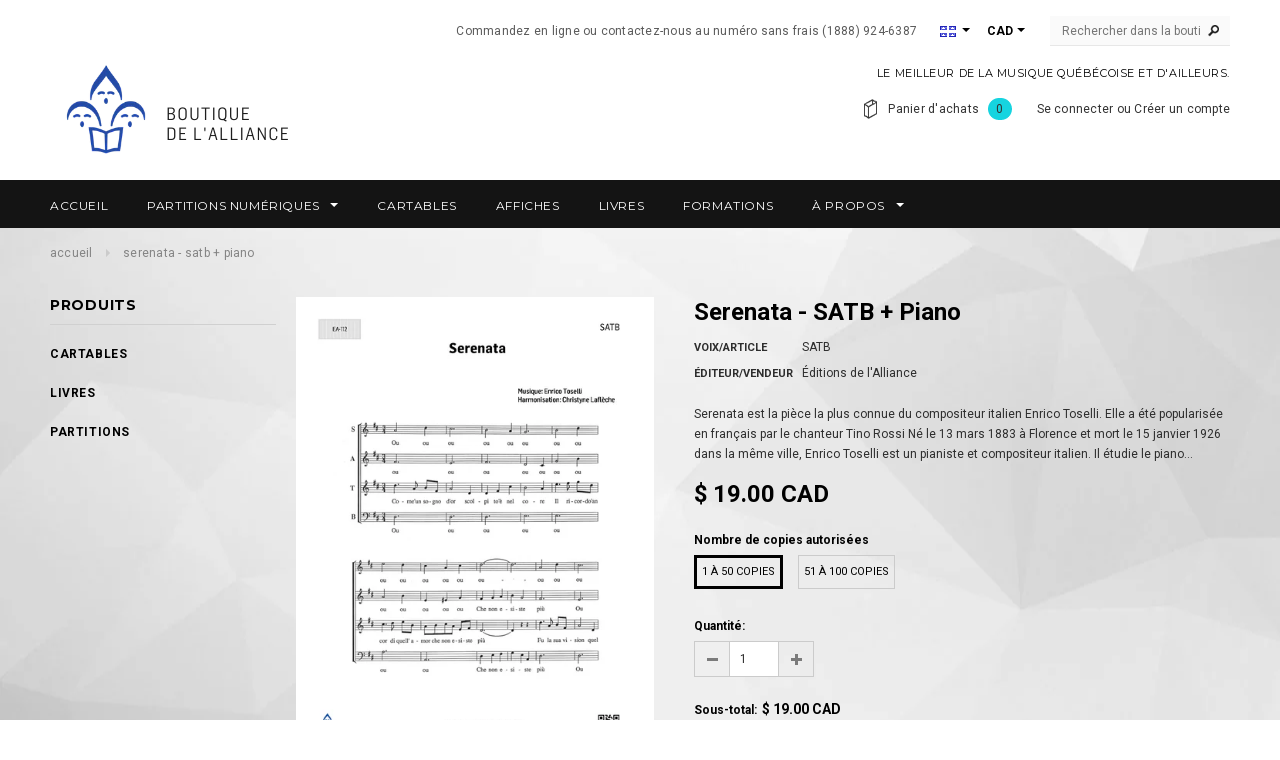

--- FILE ---
content_type: text/html; charset=utf-8
request_url: https://boutique.chorales.ca/products/serenata-satb
body_size: 31269
content:
<!doctype html>
<!--[if lt IE 7]><html class="no-js lt-ie9 lt-ie8 lt-ie7" lang="en"> <![endif]-->
<!--[if IE 7]><html class="no-js lt-ie9 lt-ie8" lang="en"> <![endif]-->
<!--[if IE 8]><html class="no-js lt-ie9" lang="en"> <![endif]-->
<!--[if IE 9 ]><html class="ie9 no-js"> <![endif]-->
<!--[if (gt IE 9)|!(IE)]><!--> <html class="no-js"> <!--<![endif]-->
<head>
  
<meta name="google-site-verification" content="gYBShEtshMfiZeEERvm13Cqwcwf_jOlBYsJLTfpwJu8" />
  
  <!-- Basic page needs ================================================== -->
  <meta charset="utf-8">

  <!-- Title and description ================================================== -->
  <title>
  Serenata - SATB + Piano &ndash; Boutique de l&#39;Alliance
  </title>

  
  <meta name="description" content="Serenata ﻿﻿est la pièce la plus connue du compositeur italien Enrico Toselli. Elle a été popularisée en français par le chanteur Tino Rossi Né le 13 mars 1883 à Florence et mort le 15 janvier 1926 dans la même ville, Enrico Toselli est un pianiste et compositeur italien. Il étudie le piano avec Giovanni Sgambati et la ">
  

  <!-- Product meta ================================================== -->
  


  <meta property="og:type" content="product">
  <meta property="og:title" content="Serenata - SATB + Piano">
  
  <meta property="og:image" content="http://boutique.chorales.ca/cdn/shop/products/EA112_-1_grande.png?v=1469649746">
  <meta property="og:image:secure_url" content="https://boutique.chorales.ca/cdn/shop/products/EA112_-1_grande.png?v=1469649746">
  
  <meta property="og:image" content="http://boutique.chorales.ca/cdn/shop/products/EA112A_Serenata_PN_grande.png?v=1469714784">
  <meta property="og:image:secure_url" content="https://boutique.chorales.ca/cdn/shop/products/EA112A_Serenata_PN_grande.png?v=1469714784">
  
  <meta property="og:price:amount" content="19.00">
  <meta property="og:price:currency" content="CAD">


  <meta property="og:description" content="Serenata ﻿﻿est la pièce la plus connue du compositeur italien Enrico Toselli. Elle a été popularisée en français par le chanteur Tino Rossi Né le 13 mars 1883 à Florence et mort le 15 janvier 1926 dans la même ville, Enrico Toselli est un pianiste et compositeur italien. Il étudie le piano avec Giovanni Sgambati et la ">


  <meta property="og:url" content="https://boutique.chorales.ca/products/serenata-satb">
  <meta property="og:site_name" content="Boutique de l&#39;Alliance">
  <!-- /snippets/twitter-card.liquid -->





  <meta name="twitter:card" content="product">
  <meta name="twitter:title" content="Serenata - SATB + Piano">
  <meta name="twitter:description" content="Serenata ﻿﻿est la pièce la plus connue du compositeur italien Enrico Toselli. Elle a été popularisée en français par le chanteur Tino Rossi
Né le 13 mars 1883 à Florence et mort le 15 janvier 1926 dans la même ville, Enrico Toselli est un pianiste et compositeur italien. Il étudie le piano avec Giovanni Sgambati et la composition avec Giuseppe Martucci et Reginaldo Grazzini. Il commence une carrière de pianiste de concert à un très jeune âge et parcourt ainsi le monde. Il est surtout connu pour avoir composé la sérénade pour piano et violon.
Cet article comprend la partition pour chœur ainsi que celle pour piano.
 ---
Éditeur: Alliance des Chorales du Québec
Référence: EA-112Formation: SATBMusique: Enrico ToselliArrangement: Christyne LaflècheNombre de pages: 4 (SATB) + 3 (piano)">
  <meta name="twitter:image" content="https://boutique.chorales.ca/cdn/shop/products/EA112_-1_medium.png?v=1469649746">
  <meta name="twitter:image:width" content="240">
  <meta name="twitter:image:height" content="240">
  <meta name="twitter:label1" content="Price">
  <meta name="twitter:data1" content="From $ 19.00 CAD">
  
  <meta name="twitter:label2" content="Brand">
  <meta name="twitter:data2" content="Éditions de l&#39;Alliance">
  



  <!-- Helpers ================================================== -->
  <link rel="canonical" href="https://boutique.chorales.ca/products/serenata-satb">
  <meta name="viewport" content="width=device-width,initial-scale=1">
  
  <!-- Favicon -->
  <link rel="shortcut icon" href="//boutique.chorales.ca/cdn/shop/t/5/assets/favicon.png?v=84466394557669095451477320870" type="image/x-icon" />
  
   <!-- fonts -->
  
<script type="text/javascript">
  WebFontConfig = {
    google: { families: [ 
      
          'Montserrat:100,200,300,400,500,600,700,800,900'
	  
      
      
      	
      		,
      	      
        'Roboto:100,200,300,400,500,600,700,800,900'
	  
      
      
      	
      		,
      	      
        'Roboto Condensed:100,200,300,400,500,600,700,800,900'
	  
      
      
    ] }
  };
  (function() {
    var wf = document.createElement('script');
    wf.src = ('https:' == document.location.protocol ? 'https' : 'http') +
      '://ajax.googleapis.com/ajax/libs/webfont/1/webfont.js';
    wf.type = 'text/javascript';
    wf.async = 'true';
    var s = document.getElementsByTagName('script')[0];
    s.parentNode.insertBefore(wf, s);
  })(); 
</script>

  
   <!-- Styles -->
   <link href="//boutique.chorales.ca/cdn/shop/t/5/assets/bootstrap.min.css?v=125365494255861483591476811195" rel="stylesheet" type="text/css" media="all" />

<!-- Theme base and media queries -->
<link href="//boutique.chorales.ca/cdn/shop/t/5/assets/owl.carousel.css?v=110508842938087914561476811208" rel="stylesheet" type="text/css" media="all" />
<link href="//boutique.chorales.ca/cdn/shop/t/5/assets/owl.theme.css?v=26972935624028443691476811208" rel="stylesheet" type="text/css" media="all" />
<link href="//boutique.chorales.ca/cdn/shop/t/5/assets/jcarousel.css?v=140402818170508073921476811205" rel="stylesheet" type="text/css" media="all" />
<link href="//boutique.chorales.ca/cdn/shop/t/5/assets/selectize.bootstrap3.css?v=118966386664581825661476811208" rel="stylesheet" type="text/css" media="all" />
<link href="//boutique.chorales.ca/cdn/shop/t/5/assets/jquery.fancybox.css?v=63466834292105058241476811206" rel="stylesheet" type="text/css" media="all" />
<link href="//boutique.chorales.ca/cdn/shop/t/5/assets/component.css?v=167576966610831123851476811199" rel="stylesheet" type="text/css" media="all" />
<link href="//boutique.chorales.ca/cdn/shop/t/5/assets/theme-styles.css?v=12998208742484819701487880242" rel="stylesheet" type="text/css" media="all" />
<link href="//boutique.chorales.ca/cdn/shop/t/5/assets/theme-styles-setting.css?v=121097428462679713521701111346" rel="stylesheet" type="text/css" media="all" />
<link href="//boutique.chorales.ca/cdn/shop/t/5/assets/theme-styles-responsive.css?v=135000323990700691501701104039" rel="stylesheet" type="text/css" media="all" />
<link href="//boutique.chorales.ca/cdn/shop/t/5/assets/animate.css?v=179303490640245229381476811193" rel="stylesheet" type="text/css" media="all" />


<link href="//boutique.chorales.ca/cdn/shop/t/5/assets/retina-responsive.css?v=158076892653426157391476811213" rel="stylesheet" type="text/css" media="all" />

  
   <!-- Scripts -->
  <script src="//ajax.googleapis.com/ajax/libs/jquery/1.8.1/jquery.min.js"></script>
<script src="//boutique.chorales.ca/cdn/shop/t/5/assets/jquery-cookie.min.js?v=72365755745404048181476811205" type="text/javascript"></script>
<script src="//boutique.chorales.ca/cdn/shop/t/5/assets/selectize.min.js?v=74685606144567451161476811208" type="text/javascript"></script>
<script src="//boutique.chorales.ca/cdn/shop/t/5/assets/jquery.flexslider-min.js?v=61727824838382291461476811206" type="text/javascript"></script>

<script>
  window.ajax_cart = true;
  window.money_format = "<span class=money>$ {{amount}} CAD</span>";
  window.shop_currency = "CAD";
  window.show_multiple_currencies = true;
  window.loading_url = "//boutique.chorales.ca/cdn/shop/t/5/assets/loading.gif?v=50837312686733260831476811207"; 
  window.use_color_swatch = true;
  window.product_image_resize = false;
  window.enable_sidebar_multiple_choice = true;
  window.dropdowncart_type = "hover";
  window.file_url = "//boutique.chorales.ca/cdn/shop/files/?v=359";
  window.asset_url = "";
  window.images_size = {
    is_crop: false,
    ratio_width : 1,
    ratio_height : 1.35,
  };
  window.inventory_text = {
    in_stock: "En stock",
    many_in_stock: "Beaucoup en stock",
    out_of_stock: "Plus en stock",
    add_to_cart: "Ajouter au panier",
    sold_out: "Épuisé",
    unavailable: "Non disponible"
  };
          
  window.multi_lang = true;
</script>


    <script src="//boutique.chorales.ca/cdn/shop/t/5/assets/lang2.js?v=134404868469764227011488386439" type="text/javascript"></script>
<script>
  var translator = {
    current_lang : jQuery.cookie("language"),
    init: function() {
        translator.updateStyling();
  		translator.updateInventoryText();  		
    },
    updateStyling: function() {
        var style;
        if (translator.isLang2()) {
          style = "<style>*[data-translate] {visibility:hidden} .lang1 {display:none}</style>";          
        } else {
          style = "<style>*[data-translate] {visibility:visible} .lang2 {display:none}</style>";
        }
        jQuery('head').append(style);
    },
    updateLangSwitcher: function() {
      if (translator.isLang2()) {
        jQuery("#lang-switcher option[value=2]").attr("selected", "selected");
      }
    },
    getTextToTranslate: function(selector) {
      var result = window.lang2;
      //check if there is parameter
      var params;
      if (selector.indexOf("|") > 0) {
        var devideList = selector.split("|");
        selector = devideList[0];
        params = devideList[1].split(",");
      }

      var selectorArr = selector.split('.');
      if (selectorArr) {
        for (var i = 0; i < selectorArr.length; i++) {
            result = result[selectorArr[i]];
        }
      } else {
        result = result[selector];
      }

      //check if result is object, case one and other
      if (result && result.one && result.other) {
        var countEqual1 = true;
        for (var i = 0; i < params.length; i++) {
          if (params[i].indexOf("count") >= 0) {
            variables = params[i].split(":");
            if (variables.length>1) {
              var count = variables[1];
              if (count > 1) {
                countEqual1 = false;
              }
            }
          }
        }

        if (countEqual1) {
          result = result.one;
        } else {
          result = result.other;
        }
      }

      //replace params
      
      if (params && params.length>0) {
        result = result.replace(/{{\s*/g, "{{");
        result = result.replace(/\s*}}/g, "}}");
        for (var i = 0; i < params.length; i++) {
          variables = params[i].split(":");
          if (variables.length>1) {
            result = result.replace("{{"+variables[0]+"}}", variables[1]);
          }          
        }
      }
      

      return result;
    },
    isLang2: function() {
      return translator.current_lang && translator.current_lang == 2;
    },
    updateInventoryText: function() {
      if (translator.isLang2()) {
          window.inventory_text = {
            in_stock: window.lang2.products.product.in_stock,
            many_in_stock: window.lang2.products.product.many_in_stock,
            out_of_stock: window.lang2.products.product.out_of_stock,
            add_to_cart: window.lang2.products.product.add_to_cart,
    		sold_out: window.lang2.products.product.sold_out,
            unavailable: window.lang2.products.product.unavailable
          };
      }
    },
    doTranslate: function(blockSelector) {
      if (translator.isLang2()) {
        jQuery(blockSelector + " [data-translate]").each(function(e) {          
          var item = jQuery(this);
          var selector = item.attr("data-translate");
          var text = translator.getTextToTranslate(selector);
          //translate only title
          if (item.attr("translate-item")) {
            var attribute = item.attr("translate-item");
            if (attribute == 'blog-date-author') {
              item.html(text);
            } else if (attribute!="") {            
              item.attr(attribute,text);
            }
          } else if (item.is("input")) {
            item.val(text);
          } else {
            item.text(text);
          }
          item.css("visibility","visible");
        });
      }
    }   
  };
  translator.init();
          
  jQuery(document).ready(function() {    
    jQuery("#lang-switcher").change(function() {
      var value = jQuery(this).val();
      jQuery.cookie('language', value, {expires:10, path:'/'});
      location.reload();
    });
  translator.doTranslate("body");
  });
</script>


  <!-- Header hook for plugins ================================================== -->
  <script>window.performance && window.performance.mark && window.performance.mark('shopify.content_for_header.start');</script><meta id="shopify-digital-wallet" name="shopify-digital-wallet" content="/10083590/digital_wallets/dialog">
<meta name="shopify-checkout-api-token" content="443a493e11b0a3d5f9ed7557a87b575c">
<meta id="in-context-paypal-metadata" data-shop-id="10083590" data-venmo-supported="false" data-environment="production" data-locale="fr_FR" data-paypal-v4="true" data-currency="CAD">
<link rel="alternate" type="application/json+oembed" href="https://boutique.chorales.ca/products/serenata-satb.oembed">
<script async="async" src="/checkouts/internal/preloads.js?locale=fr-CA"></script>
<link rel="preconnect" href="https://shop.app" crossorigin="anonymous">
<script async="async" src="https://shop.app/checkouts/internal/preloads.js?locale=fr-CA&shop_id=10083590" crossorigin="anonymous"></script>
<script id="apple-pay-shop-capabilities" type="application/json">{"shopId":10083590,"countryCode":"CA","currencyCode":"CAD","merchantCapabilities":["supports3DS"],"merchantId":"gid:\/\/shopify\/Shop\/10083590","merchantName":"Boutique de l'Alliance","requiredBillingContactFields":["postalAddress","email","phone"],"requiredShippingContactFields":["postalAddress","email","phone"],"shippingType":"shipping","supportedNetworks":["visa","masterCard","amex","discover","interac","jcb"],"total":{"type":"pending","label":"Boutique de l'Alliance","amount":"1.00"},"shopifyPaymentsEnabled":true,"supportsSubscriptions":true}</script>
<script id="shopify-features" type="application/json">{"accessToken":"443a493e11b0a3d5f9ed7557a87b575c","betas":["rich-media-storefront-analytics"],"domain":"boutique.chorales.ca","predictiveSearch":true,"shopId":10083590,"locale":"fr"}</script>
<script>var Shopify = Shopify || {};
Shopify.shop = "editions-de-lalliance.myshopify.com";
Shopify.locale = "fr";
Shopify.currency = {"active":"CAD","rate":"1.0"};
Shopify.country = "CA";
Shopify.theme = {"name":"Theme bilingue 2017","id":132584195,"schema_name":null,"schema_version":null,"theme_store_id":null,"role":"main"};
Shopify.theme.handle = "null";
Shopify.theme.style = {"id":null,"handle":null};
Shopify.cdnHost = "boutique.chorales.ca/cdn";
Shopify.routes = Shopify.routes || {};
Shopify.routes.root = "/";</script>
<script type="module">!function(o){(o.Shopify=o.Shopify||{}).modules=!0}(window);</script>
<script>!function(o){function n(){var o=[];function n(){o.push(Array.prototype.slice.apply(arguments))}return n.q=o,n}var t=o.Shopify=o.Shopify||{};t.loadFeatures=n(),t.autoloadFeatures=n()}(window);</script>
<script>
  window.ShopifyPay = window.ShopifyPay || {};
  window.ShopifyPay.apiHost = "shop.app\/pay";
  window.ShopifyPay.redirectState = null;
</script>
<script id="shop-js-analytics" type="application/json">{"pageType":"product"}</script>
<script defer="defer" async type="module" src="//boutique.chorales.ca/cdn/shopifycloud/shop-js/modules/v2/client.init-shop-cart-sync_DyYWCJny.fr.esm.js"></script>
<script defer="defer" async type="module" src="//boutique.chorales.ca/cdn/shopifycloud/shop-js/modules/v2/chunk.common_BDBm0ZZC.esm.js"></script>
<script type="module">
  await import("//boutique.chorales.ca/cdn/shopifycloud/shop-js/modules/v2/client.init-shop-cart-sync_DyYWCJny.fr.esm.js");
await import("//boutique.chorales.ca/cdn/shopifycloud/shop-js/modules/v2/chunk.common_BDBm0ZZC.esm.js");

  window.Shopify.SignInWithShop?.initShopCartSync?.({"fedCMEnabled":true,"windoidEnabled":true});

</script>
<script>
  window.Shopify = window.Shopify || {};
  if (!window.Shopify.featureAssets) window.Shopify.featureAssets = {};
  window.Shopify.featureAssets['shop-js'] = {"shop-cart-sync":["modules/v2/client.shop-cart-sync_B_Bw5PRo.fr.esm.js","modules/v2/chunk.common_BDBm0ZZC.esm.js"],"init-fed-cm":["modules/v2/client.init-fed-cm_-pdRnAOg.fr.esm.js","modules/v2/chunk.common_BDBm0ZZC.esm.js"],"init-windoid":["modules/v2/client.init-windoid_DnYlFG1h.fr.esm.js","modules/v2/chunk.common_BDBm0ZZC.esm.js"],"init-shop-email-lookup-coordinator":["modules/v2/client.init-shop-email-lookup-coordinator_BCzilhpw.fr.esm.js","modules/v2/chunk.common_BDBm0ZZC.esm.js"],"shop-cash-offers":["modules/v2/client.shop-cash-offers_C5kHJTSN.fr.esm.js","modules/v2/chunk.common_BDBm0ZZC.esm.js","modules/v2/chunk.modal_CtqKD1z8.esm.js"],"shop-button":["modules/v2/client.shop-button_mcpRJFuh.fr.esm.js","modules/v2/chunk.common_BDBm0ZZC.esm.js"],"shop-toast-manager":["modules/v2/client.shop-toast-manager_C_QXj6h0.fr.esm.js","modules/v2/chunk.common_BDBm0ZZC.esm.js"],"avatar":["modules/v2/client.avatar_BTnouDA3.fr.esm.js"],"pay-button":["modules/v2/client.pay-button_DsS5m06H.fr.esm.js","modules/v2/chunk.common_BDBm0ZZC.esm.js"],"init-shop-cart-sync":["modules/v2/client.init-shop-cart-sync_DyYWCJny.fr.esm.js","modules/v2/chunk.common_BDBm0ZZC.esm.js"],"shop-login-button":["modules/v2/client.shop-login-button_BEQFZ84Y.fr.esm.js","modules/v2/chunk.common_BDBm0ZZC.esm.js","modules/v2/chunk.modal_CtqKD1z8.esm.js"],"init-customer-accounts-sign-up":["modules/v2/client.init-customer-accounts-sign-up_QowAcxX2.fr.esm.js","modules/v2/client.shop-login-button_BEQFZ84Y.fr.esm.js","modules/v2/chunk.common_BDBm0ZZC.esm.js","modules/v2/chunk.modal_CtqKD1z8.esm.js"],"init-shop-for-new-customer-accounts":["modules/v2/client.init-shop-for-new-customer-accounts_BFJXT-UG.fr.esm.js","modules/v2/client.shop-login-button_BEQFZ84Y.fr.esm.js","modules/v2/chunk.common_BDBm0ZZC.esm.js","modules/v2/chunk.modal_CtqKD1z8.esm.js"],"init-customer-accounts":["modules/v2/client.init-customer-accounts_BBfGV8Xt.fr.esm.js","modules/v2/client.shop-login-button_BEQFZ84Y.fr.esm.js","modules/v2/chunk.common_BDBm0ZZC.esm.js","modules/v2/chunk.modal_CtqKD1z8.esm.js"],"shop-follow-button":["modules/v2/client.shop-follow-button_9fzI0NJX.fr.esm.js","modules/v2/chunk.common_BDBm0ZZC.esm.js","modules/v2/chunk.modal_CtqKD1z8.esm.js"],"checkout-modal":["modules/v2/client.checkout-modal_DHwrZ6kr.fr.esm.js","modules/v2/chunk.common_BDBm0ZZC.esm.js","modules/v2/chunk.modal_CtqKD1z8.esm.js"],"lead-capture":["modules/v2/client.lead-capture_D3unuPP3.fr.esm.js","modules/v2/chunk.common_BDBm0ZZC.esm.js","modules/v2/chunk.modal_CtqKD1z8.esm.js"],"shop-login":["modules/v2/client.shop-login_C8y8Opox.fr.esm.js","modules/v2/chunk.common_BDBm0ZZC.esm.js","modules/v2/chunk.modal_CtqKD1z8.esm.js"],"payment-terms":["modules/v2/client.payment-terms_DoIedF_y.fr.esm.js","modules/v2/chunk.common_BDBm0ZZC.esm.js","modules/v2/chunk.modal_CtqKD1z8.esm.js"]};
</script>
<script>(function() {
  var isLoaded = false;
  function asyncLoad() {
    if (isLoaded) return;
    isLoaded = true;
    var urls = ["\/\/full-page-zoom.product-image-zoom.com\/js\/core\/main.min.js?timestamp=1652268804\u0026shop=editions-de-lalliance.myshopify.com","https:\/\/cks3.amplifiedcdn.com\/ckjs.production.min.js?unique_id=editions-de-lalliance.myshopify.com\u0026shop=editions-de-lalliance.myshopify.com","https:\/\/dashboard.jetprintapp.com\/shopapi\/common\/shopify\/js\/customize-button.js?v=1\u0026shop=editions-de-lalliance.myshopify.com","https:\/\/ccjs.amplifiedcdn.com\/ccjs.umd.js?unique_id=editions-de-lalliance.myshopify.com\u0026shop=editions-de-lalliance.myshopify.com"];
    for (var i = 0; i < urls.length; i++) {
      var s = document.createElement('script');
      s.type = 'text/javascript';
      s.async = true;
      s.src = urls[i];
      var x = document.getElementsByTagName('script')[0];
      x.parentNode.insertBefore(s, x);
    }
  };
  if(window.attachEvent) {
    window.attachEvent('onload', asyncLoad);
  } else {
    window.addEventListener('load', asyncLoad, false);
  }
})();</script>
<script id="__st">var __st={"a":10083590,"offset":-18000,"reqid":"69e35bab-9567-4e9f-9576-ad7a1b3b5cc0-1768931834","pageurl":"boutique.chorales.ca\/products\/serenata-satb","u":"81a8ec0a1fa1","p":"product","rtyp":"product","rid":7734263875};</script>
<script>window.ShopifyPaypalV4VisibilityTracking = true;</script>
<script id="captcha-bootstrap">!function(){'use strict';const t='contact',e='account',n='new_comment',o=[[t,t],['blogs',n],['comments',n],[t,'customer']],c=[[e,'customer_login'],[e,'guest_login'],[e,'recover_customer_password'],[e,'create_customer']],r=t=>t.map((([t,e])=>`form[action*='/${t}']:not([data-nocaptcha='true']) input[name='form_type'][value='${e}']`)).join(','),a=t=>()=>t?[...document.querySelectorAll(t)].map((t=>t.form)):[];function s(){const t=[...o],e=r(t);return a(e)}const i='password',u='form_key',d=['recaptcha-v3-token','g-recaptcha-response','h-captcha-response',i],f=()=>{try{return window.sessionStorage}catch{return}},m='__shopify_v',_=t=>t.elements[u];function p(t,e,n=!1){try{const o=window.sessionStorage,c=JSON.parse(o.getItem(e)),{data:r}=function(t){const{data:e,action:n}=t;return t[m]||n?{data:e,action:n}:{data:t,action:n}}(c);for(const[e,n]of Object.entries(r))t.elements[e]&&(t.elements[e].value=n);n&&o.removeItem(e)}catch(o){console.error('form repopulation failed',{error:o})}}const l='form_type',E='cptcha';function T(t){t.dataset[E]=!0}const w=window,h=w.document,L='Shopify',v='ce_forms',y='captcha';let A=!1;((t,e)=>{const n=(g='f06e6c50-85a8-45c8-87d0-21a2b65856fe',I='https://cdn.shopify.com/shopifycloud/storefront-forms-hcaptcha/ce_storefront_forms_captcha_hcaptcha.v1.5.2.iife.js',D={infoText:'Protégé par hCaptcha',privacyText:'Confidentialité',termsText:'Conditions'},(t,e,n)=>{const o=w[L][v],c=o.bindForm;if(c)return c(t,g,e,D).then(n);var r;o.q.push([[t,g,e,D],n]),r=I,A||(h.body.append(Object.assign(h.createElement('script'),{id:'captcha-provider',async:!0,src:r})),A=!0)});var g,I,D;w[L]=w[L]||{},w[L][v]=w[L][v]||{},w[L][v].q=[],w[L][y]=w[L][y]||{},w[L][y].protect=function(t,e){n(t,void 0,e),T(t)},Object.freeze(w[L][y]),function(t,e,n,w,h,L){const[v,y,A,g]=function(t,e,n){const i=e?o:[],u=t?c:[],d=[...i,...u],f=r(d),m=r(i),_=r(d.filter((([t,e])=>n.includes(e))));return[a(f),a(m),a(_),s()]}(w,h,L),I=t=>{const e=t.target;return e instanceof HTMLFormElement?e:e&&e.form},D=t=>v().includes(t);t.addEventListener('submit',(t=>{const e=I(t);if(!e)return;const n=D(e)&&!e.dataset.hcaptchaBound&&!e.dataset.recaptchaBound,o=_(e),c=g().includes(e)&&(!o||!o.value);(n||c)&&t.preventDefault(),c&&!n&&(function(t){try{if(!f())return;!function(t){const e=f();if(!e)return;const n=_(t);if(!n)return;const o=n.value;o&&e.removeItem(o)}(t);const e=Array.from(Array(32),(()=>Math.random().toString(36)[2])).join('');!function(t,e){_(t)||t.append(Object.assign(document.createElement('input'),{type:'hidden',name:u})),t.elements[u].value=e}(t,e),function(t,e){const n=f();if(!n)return;const o=[...t.querySelectorAll(`input[type='${i}']`)].map((({name:t})=>t)),c=[...d,...o],r={};for(const[a,s]of new FormData(t).entries())c.includes(a)||(r[a]=s);n.setItem(e,JSON.stringify({[m]:1,action:t.action,data:r}))}(t,e)}catch(e){console.error('failed to persist form',e)}}(e),e.submit())}));const S=(t,e)=>{t&&!t.dataset[E]&&(n(t,e.some((e=>e===t))),T(t))};for(const o of['focusin','change'])t.addEventListener(o,(t=>{const e=I(t);D(e)&&S(e,y())}));const B=e.get('form_key'),M=e.get(l),P=B&&M;t.addEventListener('DOMContentLoaded',(()=>{const t=y();if(P)for(const e of t)e.elements[l].value===M&&p(e,B);[...new Set([...A(),...v().filter((t=>'true'===t.dataset.shopifyCaptcha))])].forEach((e=>S(e,t)))}))}(h,new URLSearchParams(w.location.search),n,t,e,['guest_login'])})(!0,!0)}();</script>
<script integrity="sha256-4kQ18oKyAcykRKYeNunJcIwy7WH5gtpwJnB7kiuLZ1E=" data-source-attribution="shopify.loadfeatures" defer="defer" src="//boutique.chorales.ca/cdn/shopifycloud/storefront/assets/storefront/load_feature-a0a9edcb.js" crossorigin="anonymous"></script>
<script crossorigin="anonymous" defer="defer" src="//boutique.chorales.ca/cdn/shopifycloud/storefront/assets/shopify_pay/storefront-65b4c6d7.js?v=20250812"></script>
<script data-source-attribution="shopify.dynamic_checkout.dynamic.init">var Shopify=Shopify||{};Shopify.PaymentButton=Shopify.PaymentButton||{isStorefrontPortableWallets:!0,init:function(){window.Shopify.PaymentButton.init=function(){};var t=document.createElement("script");t.src="https://boutique.chorales.ca/cdn/shopifycloud/portable-wallets/latest/portable-wallets.fr.js",t.type="module",document.head.appendChild(t)}};
</script>
<script data-source-attribution="shopify.dynamic_checkout.buyer_consent">
  function portableWalletsHideBuyerConsent(e){var t=document.getElementById("shopify-buyer-consent"),n=document.getElementById("shopify-subscription-policy-button");t&&n&&(t.classList.add("hidden"),t.setAttribute("aria-hidden","true"),n.removeEventListener("click",e))}function portableWalletsShowBuyerConsent(e){var t=document.getElementById("shopify-buyer-consent"),n=document.getElementById("shopify-subscription-policy-button");t&&n&&(t.classList.remove("hidden"),t.removeAttribute("aria-hidden"),n.addEventListener("click",e))}window.Shopify?.PaymentButton&&(window.Shopify.PaymentButton.hideBuyerConsent=portableWalletsHideBuyerConsent,window.Shopify.PaymentButton.showBuyerConsent=portableWalletsShowBuyerConsent);
</script>
<script data-source-attribution="shopify.dynamic_checkout.cart.bootstrap">document.addEventListener("DOMContentLoaded",(function(){function t(){return document.querySelector("shopify-accelerated-checkout-cart, shopify-accelerated-checkout")}if(t())Shopify.PaymentButton.init();else{new MutationObserver((function(e,n){t()&&(Shopify.PaymentButton.init(),n.disconnect())})).observe(document.body,{childList:!0,subtree:!0})}}));
</script>
<link id="shopify-accelerated-checkout-styles" rel="stylesheet" media="screen" href="https://boutique.chorales.ca/cdn/shopifycloud/portable-wallets/latest/accelerated-checkout-backwards-compat.css" crossorigin="anonymous">
<style id="shopify-accelerated-checkout-cart">
        #shopify-buyer-consent {
  margin-top: 1em;
  display: inline-block;
  width: 100%;
}

#shopify-buyer-consent.hidden {
  display: none;
}

#shopify-subscription-policy-button {
  background: none;
  border: none;
  padding: 0;
  text-decoration: underline;
  font-size: inherit;
  cursor: pointer;
}

#shopify-subscription-policy-button::before {
  box-shadow: none;
}

      </style>

<script>window.performance && window.performance.mark && window.performance.mark('shopify.content_for_header.end');</script>

  <script>window.BOLD = window.BOLD || {};
    window.BOLD.common = window.BOLD.common || {};
    window.BOLD.common.Shopify = window.BOLD.common.Shopify || {};
    window.BOLD.common.Shopify.shop = {
        domain: 'boutique.chorales.ca',
        permanent_domain: 'editions-de-lalliance.myshopify.com',
        url: 'https://boutique.chorales.ca',
        secure_url: 'https://boutique.chorales.ca',
        money_format: "\u003cspan class=money\u003e$ {{amount}} CAD\u003c\/span\u003e",
        currency: "CAD"
    };
    window.BOLD.common.Shopify.cart = {"note":null,"attributes":{},"original_total_price":0,"total_price":0,"total_discount":0,"total_weight":0.0,"item_count":0,"items":[],"requires_shipping":false,"currency":"CAD","items_subtotal_price":0,"cart_level_discount_applications":[],"checkout_charge_amount":0};
    window.BOLD.common.template = 'product';window.BOLD.common.Shopify.formatMoney = function(money, format) {
        function n(t, e) {
            return "undefined" == typeof t ? e : t
        }
        function r(t, e, r, i) {
            if (e = n(e, 2),
            r = n(r, ","),
            i = n(i, "."),
            isNaN(t) || null == t)
                return 0;
            t = (t / 100).toFixed(e);
            var o = t.split(".")
              , a = o[0].replace(/(\d)(?=(\d\d\d)+(?!\d))/g, "$1" + r)
              , s = o[1] ? i + o[1] : "";
            return a + s
        }
        "string" == typeof money && (money = money.replace(".", ""));
        var i = ""
          , o = /\{\{\s*(\w+)\s*\}\}/
          , a = format || window.BOLD.common.Shopify.shop.money_format || window.Shopify.money_format || "$ {{ amount }}";
        switch (a.match(o)[1]) {
            case "amount":
                i = r(money, 2);
                break;
            case "amount_no_decimals":
                i = r(money, 0);
                break;
            case "amount_with_comma_separator":
                i = r(money, 2, ".", ",");
                break;
            case "amount_no_decimals_with_comma_separator":
                i = r(money, 0, ".", ",");
                break;
            case "amount_with_space_separator":
                i = r(money, 2, ".", " ");
                break;
            case "amount_no_decimals_with_space_separator":
                i = r(money, 0, ".", " ");
                break;
        }
        return a.replace(o, i);
    };
    window.BOLD.common.Shopify.saveProduct = function (handle, product) {
        if (typeof handle === 'string' && typeof window.BOLD.common.Shopify.products[handle] === 'undefined') {
            if (typeof product === 'number') {
                window.BOLD.common.Shopify.handles[product] = handle;
                product = { id: product };
            }
            window.BOLD.common.Shopify.products[handle] = product;
        }
    };
	window.BOLD.common.Shopify.saveVariant = function (variant_id, variant) {
		if (typeof variant_id === 'number' && typeof window.BOLD.common.Shopify.variants[variant_id] === 'undefined') {
			window.BOLD.common.Shopify.variants[variant_id] = variant;
		}
	};window.BOLD.common.Shopify.products = window.BOLD.common.Shopify.products || {};
    window.BOLD.common.Shopify.variants = window.BOLD.common.Shopify.variants || {};
    window.BOLD.common.Shopify.handles = window.BOLD.common.Shopify.handles || {};window.BOLD.common.Shopify.handle = "serenata-satb"
window.BOLD.common.Shopify.saveProduct("serenata-satb", 7734263875);window.BOLD.common.Shopify.saveVariant(24764219715, {product_id: 7734263875, price: 1900, group_id: ''});window.BOLD.common.Shopify.saveVariant(24764219843, {product_id: 7734263875, price: 2900, group_id: ''});window.BOLD.common.Shopify.saveProduct("12-chorals-tires-de-matthaus-passion-satb", 9975665550);window.BOLD.common.Shopify.saveVariant(36812348238, {product_id: 9975665550, price: 2800, group_id: ''});window.BOLD.common.Shopify.saveVariant(36812348302, {product_id: 9975665550, price: 4200, group_id: ''});window.BOLD.common.Shopify.saveProduct("a-la-claire-fontaine-m-rivard-et-s-tremblay-satb", 9774955150);window.BOLD.common.Shopify.saveVariant(35517416142, {product_id: 9774955150, price: 1400, group_id: ''});window.BOLD.common.Shopify.saveVariant(35517416206, {product_id: 9774955150, price: 2100, group_id: ''});window.BOLD.common.Shopify.saveProduct("a-la-claire-fontaine-satb", 8134452867);window.BOLD.common.Shopify.saveVariant(26387221635, {product_id: 8134452867, price: 1000, group_id: ''});window.BOLD.common.Shopify.saveVariant(26387221699, {product_id: 8134452867, price: 1500, group_id: ''});window.BOLD.common.Shopify.saveProduct("a-minuit-fut-fait-un-reveil-satb", 9478060494);window.BOLD.common.Shopify.saveVariant(34262090446, {product_id: 9478060494, price: 1400, group_id: ''});window.BOLD.common.Shopify.saveVariant(34262090510, {product_id: 9478060494, price: 2100, group_id: ''});window.BOLD.common.Shopify.saveProduct("a-miracle-for-you-satb", 9489944462);window.BOLD.common.Shopify.saveVariant(34318094030, {product_id: 9489944462, price: 1900, group_id: ''});window.BOLD.common.Shopify.saveVariant(34318094094, {product_id: 9489944462, price: 2900, group_id: ''});window.BOLD.common.Shopify.saveProduct("adeste-fideles-satb", 6426334723);window.BOLD.common.Shopify.saveVariant(19765522435, {product_id: 6426334723, price: 1000, group_id: ''});window.BOLD.common.Shopify.saveVariant(22525919427, {product_id: 6426334723, price: 1500, group_id: ''});window.BOLD.common.Shopify.saveProduct("adieu-de-la-mariee-a-ses-parents-satb", 10270988430);window.BOLD.common.Shopify.saveVariant(38567493774, {product_id: 10270988430, price: 2800, group_id: ''});window.BOLD.common.Shopify.saveVariant(38567493902, {product_id: 10270988430, price: 4200, group_id: ''});window.BOLD.common.Shopify.saveProduct("adoramus-te-christe-satb", 9653877966);window.BOLD.common.Shopify.saveVariant(34939121998, {product_id: 9653877966, price: 1000, group_id: ''});window.BOLD.common.Shopify.saveVariant(34939122062, {product_id: 9653877966, price: 1500, group_id: ''});window.BOLD.common.Shopify.saveProduct("agneau-de-dieu-satb", 6426406787);window.BOLD.common.Shopify.saveVariant(19765822851, {product_id: 6426406787, price: 1000, group_id: ''});window.BOLD.common.Shopify.saveVariant(22525942083, {product_id: 6426406787, price: 1500, group_id: ''});window.BOLD.common.Shopify.saveProduct("agneau-de-dieu-poulin-parizeau-satb", 6426638083);window.BOLD.common.Shopify.saveVariant(19766897667, {product_id: 6426638083, price: 1000, group_id: ''});window.BOLD.common.Shopify.saveVariant(22526024131, {product_id: 6426638083, price: 1500, group_id: ''});window.BOLD.common.Shopify.saveProduct("quand-reverrons-nous-ce-temps-satb", 6426956355);window.BOLD.common.Shopify.saveVariant(19767450755, {product_id: 6426956355, price: 1000, group_id: ''});window.BOLD.common.Shopify.saveVariant(22526210819, {product_id: 6426956355, price: 1500, group_id: ''});window.BOLD.common.Shopify.saveProduct("ah-qui-me-passera-le-bois-ssa", 6427319555);window.BOLD.common.Shopify.saveVariant(19767973507, {product_id: 6427319555, price: 1000, group_id: ''});window.BOLD.common.Shopify.saveVariant(22526225987, {product_id: 6427319555, price: 1500, group_id: ''});window.BOLD.common.Shopify.saveProduct("ah-si-mon-moine-satb", 6427984707);window.BOLD.common.Shopify.saveVariant(19768870979, {product_id: 6427984707, price: 1000, group_id: ''});window.BOLD.common.Shopify.saveVariant(22526492355, {product_id: 6427984707, price: 1500, group_id: ''});window.BOLD.common.Shopify.saveProduct("ah-toi-belle-hirondelle-satb", 6428416131);window.BOLD.common.Shopify.saveVariant(19769684291, {product_id: 6428416131, price: 1000, group_id: ''});window.BOLD.common.Shopify.saveVariant(22526503363, {product_id: 6428416131, price: 1500, group_id: ''});window.BOLD.common.Shopify.saveProduct("ah-vous-dirais-je-maman-ssah", 9684759630);window.BOLD.common.Shopify.saveVariant(35075006734, {product_id: 9684759630, price: 1000, group_id: ''});window.BOLD.common.Shopify.saveVariant(35075006798, {product_id: 9684759630, price: 1500, group_id: ''});window.BOLD.common.Shopify.saveProduct("aimer-satb", 2211156066377);window.BOLD.common.Shopify.saveVariant(20077035749449, {product_id: 2211156066377, price: 2200, group_id: ''});window.BOLD.common.Shopify.saveVariant(20077035782217, {product_id: 2211156066377, price: 3300, group_id: ''});window.BOLD.common.Shopify.saveProduct("aimons-nous-sab", 10047654030);window.BOLD.common.Shopify.saveVariant(37186022030, {product_id: 10047654030, price: 1400, group_id: ''});window.BOLD.common.Shopify.saveVariant(37186022094, {product_id: 10047654030, price: 2100, group_id: ''});window.BOLD.common.Shopify.saveProduct("aimons-nous-ssa", 10100685646);window.BOLD.common.Shopify.saveVariant(37482577294, {product_id: 10100685646, price: 1400, group_id: ''});window.BOLD.common.Shopify.saveVariant(37482577358, {product_id: 10100685646, price: 2100, group_id: ''});window.BOLD.common.Shopify.saveProduct("air-de-printemps-satb-piano", 6428494723);window.BOLD.common.Shopify.saveVariant(19769820099, {product_id: 6428494723, price: 1900, group_id: ''});window.BOLD.common.Shopify.saveVariant(22526548995, {product_id: 6428494723, price: 2900, group_id: ''});window.BOLD.common.Shopify.saveProduct("air-des-cigarieres-sa", 9685262222);window.BOLD.common.Shopify.saveVariant(35076697742, {product_id: 9685262222, price: 1400, group_id: ''});window.BOLD.common.Shopify.saveVariant(35076697870, {product_id: 9685262222, price: 2100, group_id: ''});window.BOLD.common.Shopify.saveProduct("air-des-cigarieres-sa-piano", 9685468750);window.BOLD.common.Shopify.saveVariant(35077208462, {product_id: 9685468750, price: 2300, group_id: ''});window.BOLD.common.Shopify.saveVariant(35077208526, {product_id: 9685468750, price: 3500, group_id: ''});window.BOLD.common.Shopify.saveProduct("alleluia-satb", 7228431555);window.BOLD.common.Shopify.saveVariant(22528851267, {product_id: 7228431555, price: 1000, group_id: ''});window.BOLD.common.Shopify.saveVariant(22528851331, {product_id: 7228431555, price: 1500, group_id: ''});window.BOLD.common.Shopify.saveProduct("alleluia-du-millenaire-satb-piano", 1306154598473);window.BOLD.common.Shopify.saveVariant(12115918356553, {product_id: 1306154598473, price: 2800, group_id: ''});window.BOLD.common.Shopify.saveVariant(12115918389321, {product_id: 1306154598473, price: 4200, group_id: ''});window.BOLD.common.Shopify.saveProduct("alouette-satb", 7406904707);window.BOLD.common.Shopify.saveVariant(23258986691, {product_id: 7406904707, price: 1000, group_id: ''});window.BOLD.common.Shopify.saveVariant(23258986755, {product_id: 7406904707, price: 1500, group_id: ''});window.BOLD.common.Shopify.saveProduct("alphonzo-c-unisson", 9684835086);window.BOLD.common.Shopify.saveVariant(35075387470, {product_id: 9684835086, price: 1000, group_id: ''});window.BOLD.common.Shopify.saveVariant(35075387534, {product_id: 9684835086, price: 1500, group_id: ''});window.BOLD.common.Shopify.saveProduct("amazing-grace-satb-piano", 1305495535689);window.BOLD.common.Shopify.saveVariant(12112934010953, {product_id: 1305495535689, price: 2300, group_id: ''});window.BOLD.common.Shopify.saveVariant(12112934043721, {product_id: 1305495535689, price: 3500, group_id: ''});window.BOLD.common.Shopify.saveProduct("amene-toi-chez-nous-satb-piano", 128224264216);window.BOLD.common.Shopify.saveVariant(1337244942360, {product_id: 128224264216, price: 1900, group_id: ''});window.BOLD.common.Shopify.saveVariant(1337244975128, {product_id: 128224264216, price: 2900, group_id: ''});window.BOLD.common.Shopify.saveProduct("anamnese-i-satb-orgue", 9678389006);window.BOLD.common.Shopify.saveVariant(35040865998, {product_id: 9678389006, price: 1500, group_id: ''});window.BOLD.common.Shopify.saveVariant(35040866126, {product_id: 9678389006, price: 2300, group_id: ''});window.BOLD.common.Shopify.saveProduct("apres-un-reve-satb-piano", 10026659406);window.BOLD.common.Shopify.saveVariant(37030142158, {product_id: 10026659406, price: 2300, group_id: ''});window.BOLD.common.Shopify.saveVariant(37030142222, {product_id: 10026659406, price: 3500, group_id: ''});window.BOLD.common.Shopify.saveProduct("aqueros-montanhas-sa-piano-varia", 128235503640);window.BOLD.common.Shopify.saveVariant(1337435619352, {product_id: 128235503640, price: 1900, group_id: ''});window.BOLD.common.Shopify.saveVariant(1337435652120, {product_id: 128235503640, price: 2900, group_id: ''});window.BOLD.common.Shopify.saveProduct("as-tu-connu-guy-satb", 7228735363);window.BOLD.common.Shopify.saveVariant(22530273347, {product_id: 7228735363, price: 1400, group_id: ''});window.BOLD.common.Shopify.saveVariant(22530273411, {product_id: 7228735363, price: 2100, group_id: ''});window.BOLD.common.Shopify.saveProduct("au-cabaret-satb", 2211196043337);window.BOLD.common.Shopify.saveVariant(20077213024329, {product_id: 2211196043337, price: 1800, group_id: ''});window.BOLD.common.Shopify.saveVariant(20077213057097, {product_id: 2211196043337, price: 2700, group_id: ''});window.BOLD.common.Shopify.saveProduct("au-clair-de-la-lune-satb", 7228895491);window.BOLD.common.Shopify.saveVariant(22531317763, {product_id: 7228895491, price: 2800, group_id: ''});window.BOLD.common.Shopify.saveVariant(22531317827, {product_id: 7228895491, price: 4200, group_id: ''});window.BOLD.common.Shopify.saveProduct("au-joli-mois-de-mai-satb", 7231080835);window.BOLD.common.Shopify.saveVariant(22539004867, {product_id: 7231080835, price: 1400, group_id: ''});window.BOLD.common.Shopify.saveVariant(22539004931, {product_id: 7231080835, price: 2100, group_id: ''});window.BOLD.common.Shopify.saveProduct("au-regard-de-mille-regrets-satb-ensemble-instrumental", 1306147029065);window.BOLD.common.Shopify.saveVariant(12115879788617, {product_id: 1306147029065, price: 7500, group_id: ''});window.BOLD.common.Shopify.saveVariant(12115879821385, {product_id: 1306147029065, price: 11300, group_id: ''});window.BOLD.common.Shopify.saveProduct("au-revoir-petit-prince-satb-solo-piano", 9577787726);window.BOLD.common.Shopify.saveVariant(34677447310, {product_id: 9577787726, price: 2400, group_id: ''});window.BOLD.common.Shopify.saveVariant(34677447374, {product_id: 9577787726, price: 3600, group_id: ''});window.BOLD.common.Shopify.saveProduct("aupres-de-ma-blonde-satb", 10339763086);window.BOLD.common.Shopify.saveVariant(39221873614, {product_id: 10339763086, price: 2800, group_id: ''});window.BOLD.common.Shopify.saveVariant(39221873678, {product_id: 10339763086, price: 4200, group_id: ''});window.BOLD.common.Shopify.saveProduct("ave-maria-caccini-satb-orgue", 2184727855177);window.BOLD.common.Shopify.saveVariant(19919521382473, {product_id: 2184727855177, price: 1900, group_id: ''});window.BOLD.common.Shopify.saveVariant(19919521415241, {product_id: 2184727855177, price: 2900, group_id: ''});window.BOLD.common.Shopify.saveProduct("ave-maria-unisson-piano", 9479397198);window.BOLD.common.Shopify.saveVariant(34268122062, {product_id: 9479397198, price: 1900, group_id: ''});window.BOLD.common.Shopify.saveVariant(34268122126, {product_id: 9479397198, price: 2900, group_id: ''});window.BOLD.common.Shopify.saveProduct("ave-maria-ssa", 9438134734);window.BOLD.common.Shopify.saveVariant(34086516366, {product_id: 9438134734, price: 1400, group_id: ''});window.BOLD.common.Shopify.saveVariant(34086516430, {product_id: 9438134734, price: 2100, group_id: ''});window.BOLD.common.Shopify.saveProduct("ave-maria-schubert-satb", 1304876154953);window.BOLD.common.Shopify.saveVariant(12109789790281, {product_id: 1304876154953, price: 1800, group_id: ''});window.BOLD.common.Shopify.saveVariant(12109789823049, {product_id: 1304876154953, price: 2700, group_id: ''});window.BOLD.common.Shopify.saveProduct("ave-maria-satb", 128265486360);window.BOLD.common.Shopify.saveVariant(1338011910168, {product_id: 128265486360, price: 1000, group_id: ''});window.BOLD.common.Shopify.saveVariant(1338011942936, {product_id: 128265486360, price: 1500, group_id: ''});window.BOLD.common.Shopify.saveProduct("ave-verum-corpus-kv-618-satb-piano", 9694208526);window.BOLD.common.Shopify.saveVariant(35122136142, {product_id: 9694208526, price: 1900, group_id: ''});window.BOLD.common.Shopify.saveVariant(35122136270, {product_id: 9694208526, price: 2900, group_id: ''});window.BOLD.common.Shopify.saveProduct("away-in-a-manger-satb", 9519471310);window.BOLD.common.Shopify.saveVariant(34444213902, {product_id: 9519471310, price: 1000, group_id: ''});window.BOLD.common.Shopify.saveVariant(34444213966, {product_id: 9519471310, price: 1500, group_id: ''});window.BOLD.common.Shopify.saveProduct("babines-de-velours-sbb", 7231372035);window.BOLD.common.Shopify.saveVariant(22540345411, {product_id: 7231372035, price: 1400, group_id: ''});window.BOLD.common.Shopify.saveVariant(22540345475, {product_id: 7231372035, price: 2100, group_id: ''});window.BOLD.common.Shopify.saveProduct("bandura-satb", 1304877367369);window.BOLD.common.Shopify.saveVariant(12109793296457, {product_id: 1304877367369, price: 1800, group_id: ''});window.BOLD.common.Shopify.saveVariant(12109793329225, {product_id: 1304877367369, price: 2700, group_id: ''});window.BOLD.common.Shopify.saveProduct("barcarolle-satb-piano", 1304735481929);window.BOLD.common.Shopify.saveVariant(12109095796809, {product_id: 1304735481929, price: 2300, group_id: ''});window.BOLD.common.Shopify.saveVariant(12109095829577, {product_id: 1304735481929, price: 3500, group_id: ''});window.BOLD.common.Shopify.saveProduct("beau-marinier-sa-piano", 8674943363);window.BOLD.common.Shopify.saveVariant(29125847107, {product_id: 8674943363, price: 2300, group_id: ''});window.BOLD.common.Shopify.saveVariant(29125847171, {product_id: 8674943363, price: 3500, group_id: ''});window.BOLD.common.Shopify.saveProduct("beau-soir-satb-piano", 10315266126);window.BOLD.common.Shopify.saveVariant(39027962062, {product_id: 10315266126, price: 2700, group_id: ''});window.BOLD.common.Shopify.saveVariant(39027962126, {product_id: 10315266126, price: 4100, group_id: ''});window.BOLD.common.Shopify.saveProduct("bebop-et-pape-pie-xii-unisson", 10271605838);window.BOLD.common.Shopify.saveVariant(38571965582, {product_id: 10271605838, price: 1000, group_id: ''});window.BOLD.common.Shopify.saveVariant(38571965646, {product_id: 10271605838, price: 1500, group_id: ''});window.BOLD.common.Shopify.metafields = window.BOLD.common.Shopify.metafields || {};window.BOLD.common.Shopify.metafields["bold_rp"] = {};window.BOLD.common.cacheParams = window.BOLD.common.cacheParams || {};
    window.BOLD.common.cacheParams.options = 1490712374;

</script>
<link href="//boutique.chorales.ca/cdn/shop/t/5/assets/bold-options.css?v=18275568550664237431490360814" rel="stylesheet" type="text/css" media="all" />
<script src="https://option.boldapps.net/js/options.js" type="text/javascript"></script>

<script>var BOLD = BOLD || {};
    BOLD.products = BOLD.products || {};
    BOLD.variant_lookup = BOLD.variant_lookup || {};BOLD.variant_lookup[24764219715] ="serenata-satb";BOLD.variant_lookup[24764219843] ="serenata-satb";BOLD.products["serenata-satb"] ={"id":7734263875,"title":"Serenata - SATB + Piano","handle":"serenata-satb","description":"\u003cp\u003e\u003cem\u003e\u003cstrong\u003eSerenata \u003c\/strong\u003e﻿\u003c\/em\u003e﻿est la pièce la plus connue du compositeur italien Enrico Toselli. Elle a été popularisée en français par le chanteur Tino Rossi\u003c\/p\u003e\n\u003cp\u003eNé le 13 mars 1883 à Florence et mort le 15 janvier 1926 dans la même ville, \u003cstrong\u003eEnrico Toselli\u003c\/strong\u003e est un pianiste et compositeur italien. \u003cstrong\u003e\u003c\/strong\u003eIl étudie le piano avec Giovanni Sgambati et la composition avec Giuseppe Martucci et Reginaldo Grazzini. Il commence une carrière de pianiste de concert à un très jeune âge et parcourt ainsi le monde. Il est surtout connu pour avoir composé la sérénade pour piano et violon.\u003c\/p\u003e\n\u003cp\u003eCet article comprend la partition pour chœur ainsi que celle pour piano.\u003c\/p\u003e\n\u003cp\u003e ---\u003c\/p\u003e\n\u003cp\u003eÉditeur: Alliance des Chorales du Québec\u003c\/p\u003e\nRéférence: EA-112\u003cbr\u003eFormation: SATB\u003cbr\u003eMusique: Enrico Toselli\u003cbr\u003eArrangement: Christyne Laflèche\u003cbr\u003eNombre de pages: 4 (SATB) + 3 (piano)","published_at":"2016-01-29T15:57:00","created_at":"2016-07-27T15:20:45","vendor":"Éditions de l'Alliance","type":"SATB","tags":["Héritage","Mixtes","Populaire"],"price":1900,"price_min":1900,"price_max":2900,"price_varies":true,"compare_at_price":null,"compare_at_price_min":0,"compare_at_price_max":0,"compare_at_price_varies":true,"all_variant_ids":[24764219715,24764219843],"variants":[{"id":24764219715,"product_id":7734263875,"product_handle":"serenata-satb","title":"1 à 50 copies","option1":"1 à 50 copies","option2":null,"option3":null,"sku":"","requires_shipping":false,"taxable":true,"featured_image":null,"image_id":null,"available":true,"name":"Serenata - SATB + Piano - 1 à 50 copies","options":["1 à 50 copies"],"price":1900,"weight":0,"compare_at_price":null,"inventory_quantity":-4,"inventory_management":null,"inventory_policy":"deny","inventory_in_cart":0,"inventory_remaining":-4,"incoming":false,"next_incoming_date":null,"taxable":true,"barcode":""},{"id":24764219843,"product_id":7734263875,"product_handle":"serenata-satb","title":"51 à 100 copies","option1":"51 à 100 copies","option2":null,"option3":null,"sku":"","requires_shipping":false,"taxable":true,"featured_image":null,"image_id":null,"available":true,"name":"Serenata - SATB + Piano - 51 à 100 copies","options":["51 à 100 copies"],"price":2900,"weight":0,"compare_at_price":null,"inventory_quantity":1,"inventory_management":null,"inventory_policy":"deny","inventory_in_cart":0,"inventory_remaining":1,"incoming":false,"next_incoming_date":null,"taxable":true,"barcode":""}],"available":true,"images":["\/\/boutique.chorales.ca\/cdn\/shop\/products\/EA112_-1.png?v=1469649746","\/\/boutique.chorales.ca\/cdn\/shop\/products\/EA112A_Serenata_PN.png?v=1469714784"],"featured_image":"\/\/boutique.chorales.ca\/cdn\/shop\/products\/EA112_-1.png?v=1469649746","options":["Nombre de copies autorisées"],"url":"\/products\/serenata-satb"}</script>


  <!-- OrderLogic checkout restrictions ========================================= -->
  <script>
DEBUG_KEY = "__olDebug";

if (typeof olCreateCookie == 'undefined') {
    var olCreateCookie = function (name, value, days) {
        if (days) {
            var date = new Date();
            date.setTime(date.getTime() + (days * 24 * 60 * 60 * 1000));
            var expires = "; expires=" + date.toGMTString();
        }
        else var expires = "";
        document.cookie = name + "=" + JSON.stringify(value) + expires + "; path=/";
    };
}

if (typeof olReadCookie == 'undefined') {
    var olReadCookie = function (name) {
        var nameEQ = name + "=";
        var ca = document.cookie.split(';');
        // the cookie is being created, there is a problem with the following logic matching the name
        for (var i = 0; i < ca.length; i++) {
            var c = ca[i];
            while (c.charAt(0) == ' ') c = c.substring(1, c.length);
            if (c.indexOf(nameEQ) == 0) return JSON.parse(c.substring(nameEQ.length, c.length));
        }
        return;
    };
}

if (typeof getOlCacheBuster == 'undefined') {
    var getOlCacheBuster = function() {
        if ( typeof getOlCacheBuster.olCacheBuster == 'undefined') {
            scriptsArray = document.getElementsByTagName("script");
            for (var i=0; i<scriptsArray.length; i++) {
                cacheBusterArray = scriptsArray[i].innerHTML.match(/orderlogicapp.com\\\/embedded_js\\\/production_base.js\?(\d+)/);
                if (cacheBusterArray == null) {
                    cacheBusterArray = scriptsArray[i].src.match(/orderlogicapp.com\/embedded_js\/production_base.js\?(\d+)/);
                }
                if (cacheBusterArray != null) {
                    getOlCacheBuster.olCacheBuster = cacheBusterArray[1];
                    break;
                }
            }
        }
        return getOlCacheBuster.olCacheBuster;
    }
}

if (typeof ol_hostname == 'undefined') {
    var ol_hostname = 'www.orderlogicapp.com';
    var ol_debug = olReadCookie(DEBUG_KEY);
    if (window.location.search.replace("?", "").substring(0, 7) == 'olDebug') {
        ol_debug = window.location.search.replace("?olDebug=", "");
        if (ol_debug == 'false') ol_debug = false;
        olCreateCookie(DEBUG_KEY, ol_debug, null);
    }
    if (ol_debug) {
        ol_debug = ol_debug == 'true' ? 'dev.orderlogicapp.com' : ol_debug;
    }
}

var ol_cachebuster = getOlCacheBuster();
if (( typeof ol_cachebuster != 'undefined') || (ol_debug)) {
    if (typeof ol_script == 'undefined') {
        var ol_script = document.createElement('script');
        ol_script.type = 'text/javascript';
        ol_script.async = true;
        ol_script.src = "https://" + (ol_debug ? ol_debug : ol_hostname) + "/embedded_js/store.js?" + ol_cachebuster;
        document.head.appendChild(ol_script);
    }
}</script>


  <!--[if lt IE 9]>
  <script src="//html5shiv.googlecode.com/svn/trunk/html5.js" type="text/javascript"></script>
  <![endif]-->

  
  


<script src='https://cdnjs.cloudflare.com/ajax/libs/jquery-cookie/1.4.1/jquery.cookie.js'></script>


























  
  <!-- QIKIFY NAVIGATOR START --> <script id="qikify-navigator"> 'use strict'; var shopifyCurrencyFormat = "\u003cspan class=money\u003e$ {{amount}} CAD\u003c\/span\u003e"; var shopifyLinkLists = [{ id: "main-menu", title: "Menu", items: ["/","/collections/partitions","/collections/cartables","/collections/affiches-posters","/collections/livres-books","/collections/formations","/pages/about-us",], },{ id: "footer", title: "Footer", items: ["/search","/pages/about-us",], },{ id: "sidebar", title: "Sidebar", items: [], },{ id: "301750275-child-42b6760469f47de514b9093a777b39df-legacy-partitions-numeriques", title: "Partitions numériques", items: ["/collections/partitions","/pages/series","/pages/par-compositeur-trice","/pages/par-arrangeur-euse","/collections/nouveautes",], },{ id: "menu-de-la-barre-laterale", title: "Menu de la barre latérale", items: [], },{ id: "262655410249-child-6b4470c4df808f347bd09ba73b3843f3-legacy-a-propos", title: "À propos", items: ["/pages/about-us","/pages/f-a-q","/pages/politiques-policies",], },{ id: "customer-account-main-menu", title: "Menu principal du compte client", items: ["/","https://shopify.com/10083590/account/orders?locale=fr&region_country=CA",], },]; window.shopifyLinkLists = shopifyLinkLists; window.shopifyCurrencyFormat = shopifyCurrencyFormat; </script> <!-- QIKIFY NAVIGATOR END -->
  <script id="qikify-smartmenu-status" type="application/json"></script><script id="qikify-smartmenu-data" type="application/json"></script>
  <script type="text/javascript" src="https://sdk.qikify.com/tmenu/app-v5.js?token=MQZ5CaNXANpv9KwTKU1B5uDBdcNlRPCw&shop=editions-de-lalliance.myshopify.com" defer="defer"></script>



<!-- BeginConsistentCartAddon -->  <script>    Shopify.customer_logged_in = false ;  Shopify.customer_email = "" ;  Shopify.log_uuids = true;    </script>  <!-- EndConsistentCartAddon -->
<!-- BEGIN app block: shopify://apps/minmaxify-order-limits/blocks/app-embed-block/3acfba32-89f3-4377-ae20-cbb9abc48475 --><script type="text/javascript" src="https://limits.minmaxify.com/editions-de-lalliance.myshopify.com?v=55j&r=20221027144405"></script>

<!-- END app block --><link href="https://monorail-edge.shopifysvc.com" rel="dns-prefetch">
<script>(function(){if ("sendBeacon" in navigator && "performance" in window) {try {var session_token_from_headers = performance.getEntriesByType('navigation')[0].serverTiming.find(x => x.name == '_s').description;} catch {var session_token_from_headers = undefined;}var session_cookie_matches = document.cookie.match(/_shopify_s=([^;]*)/);var session_token_from_cookie = session_cookie_matches && session_cookie_matches.length === 2 ? session_cookie_matches[1] : "";var session_token = session_token_from_headers || session_token_from_cookie || "";function handle_abandonment_event(e) {var entries = performance.getEntries().filter(function(entry) {return /monorail-edge.shopifysvc.com/.test(entry.name);});if (!window.abandonment_tracked && entries.length === 0) {window.abandonment_tracked = true;var currentMs = Date.now();var navigation_start = performance.timing.navigationStart;var payload = {shop_id: 10083590,url: window.location.href,navigation_start,duration: currentMs - navigation_start,session_token,page_type: "product"};window.navigator.sendBeacon("https://monorail-edge.shopifysvc.com/v1/produce", JSON.stringify({schema_id: "online_store_buyer_site_abandonment/1.1",payload: payload,metadata: {event_created_at_ms: currentMs,event_sent_at_ms: currentMs}}));}}window.addEventListener('pagehide', handle_abandonment_event);}}());</script>
<script id="web-pixels-manager-setup">(function e(e,d,r,n,o){if(void 0===o&&(o={}),!Boolean(null===(a=null===(i=window.Shopify)||void 0===i?void 0:i.analytics)||void 0===a?void 0:a.replayQueue)){var i,a;window.Shopify=window.Shopify||{};var t=window.Shopify;t.analytics=t.analytics||{};var s=t.analytics;s.replayQueue=[],s.publish=function(e,d,r){return s.replayQueue.push([e,d,r]),!0};try{self.performance.mark("wpm:start")}catch(e){}var l=function(){var e={modern:/Edge?\/(1{2}[4-9]|1[2-9]\d|[2-9]\d{2}|\d{4,})\.\d+(\.\d+|)|Firefox\/(1{2}[4-9]|1[2-9]\d|[2-9]\d{2}|\d{4,})\.\d+(\.\d+|)|Chrom(ium|e)\/(9{2}|\d{3,})\.\d+(\.\d+|)|(Maci|X1{2}).+ Version\/(15\.\d+|(1[6-9]|[2-9]\d|\d{3,})\.\d+)([,.]\d+|)( \(\w+\)|)( Mobile\/\w+|) Safari\/|Chrome.+OPR\/(9{2}|\d{3,})\.\d+\.\d+|(CPU[ +]OS|iPhone[ +]OS|CPU[ +]iPhone|CPU IPhone OS|CPU iPad OS)[ +]+(15[._]\d+|(1[6-9]|[2-9]\d|\d{3,})[._]\d+)([._]\d+|)|Android:?[ /-](13[3-9]|1[4-9]\d|[2-9]\d{2}|\d{4,})(\.\d+|)(\.\d+|)|Android.+Firefox\/(13[5-9]|1[4-9]\d|[2-9]\d{2}|\d{4,})\.\d+(\.\d+|)|Android.+Chrom(ium|e)\/(13[3-9]|1[4-9]\d|[2-9]\d{2}|\d{4,})\.\d+(\.\d+|)|SamsungBrowser\/([2-9]\d|\d{3,})\.\d+/,legacy:/Edge?\/(1[6-9]|[2-9]\d|\d{3,})\.\d+(\.\d+|)|Firefox\/(5[4-9]|[6-9]\d|\d{3,})\.\d+(\.\d+|)|Chrom(ium|e)\/(5[1-9]|[6-9]\d|\d{3,})\.\d+(\.\d+|)([\d.]+$|.*Safari\/(?![\d.]+ Edge\/[\d.]+$))|(Maci|X1{2}).+ Version\/(10\.\d+|(1[1-9]|[2-9]\d|\d{3,})\.\d+)([,.]\d+|)( \(\w+\)|)( Mobile\/\w+|) Safari\/|Chrome.+OPR\/(3[89]|[4-9]\d|\d{3,})\.\d+\.\d+|(CPU[ +]OS|iPhone[ +]OS|CPU[ +]iPhone|CPU IPhone OS|CPU iPad OS)[ +]+(10[._]\d+|(1[1-9]|[2-9]\d|\d{3,})[._]\d+)([._]\d+|)|Android:?[ /-](13[3-9]|1[4-9]\d|[2-9]\d{2}|\d{4,})(\.\d+|)(\.\d+|)|Mobile Safari.+OPR\/([89]\d|\d{3,})\.\d+\.\d+|Android.+Firefox\/(13[5-9]|1[4-9]\d|[2-9]\d{2}|\d{4,})\.\d+(\.\d+|)|Android.+Chrom(ium|e)\/(13[3-9]|1[4-9]\d|[2-9]\d{2}|\d{4,})\.\d+(\.\d+|)|Android.+(UC? ?Browser|UCWEB|U3)[ /]?(15\.([5-9]|\d{2,})|(1[6-9]|[2-9]\d|\d{3,})\.\d+)\.\d+|SamsungBrowser\/(5\.\d+|([6-9]|\d{2,})\.\d+)|Android.+MQ{2}Browser\/(14(\.(9|\d{2,})|)|(1[5-9]|[2-9]\d|\d{3,})(\.\d+|))(\.\d+|)|K[Aa][Ii]OS\/(3\.\d+|([4-9]|\d{2,})\.\d+)(\.\d+|)/},d=e.modern,r=e.legacy,n=navigator.userAgent;return n.match(d)?"modern":n.match(r)?"legacy":"unknown"}(),u="modern"===l?"modern":"legacy",c=(null!=n?n:{modern:"",legacy:""})[u],f=function(e){return[e.baseUrl,"/wpm","/b",e.hashVersion,"modern"===e.buildTarget?"m":"l",".js"].join("")}({baseUrl:d,hashVersion:r,buildTarget:u}),m=function(e){var d=e.version,r=e.bundleTarget,n=e.surface,o=e.pageUrl,i=e.monorailEndpoint;return{emit:function(e){var a=e.status,t=e.errorMsg,s=(new Date).getTime(),l=JSON.stringify({metadata:{event_sent_at_ms:s},events:[{schema_id:"web_pixels_manager_load/3.1",payload:{version:d,bundle_target:r,page_url:o,status:a,surface:n,error_msg:t},metadata:{event_created_at_ms:s}}]});if(!i)return console&&console.warn&&console.warn("[Web Pixels Manager] No Monorail endpoint provided, skipping logging."),!1;try{return self.navigator.sendBeacon.bind(self.navigator)(i,l)}catch(e){}var u=new XMLHttpRequest;try{return u.open("POST",i,!0),u.setRequestHeader("Content-Type","text/plain"),u.send(l),!0}catch(e){return console&&console.warn&&console.warn("[Web Pixels Manager] Got an unhandled error while logging to Monorail."),!1}}}}({version:r,bundleTarget:l,surface:e.surface,pageUrl:self.location.href,monorailEndpoint:e.monorailEndpoint});try{o.browserTarget=l,function(e){var d=e.src,r=e.async,n=void 0===r||r,o=e.onload,i=e.onerror,a=e.sri,t=e.scriptDataAttributes,s=void 0===t?{}:t,l=document.createElement("script"),u=document.querySelector("head"),c=document.querySelector("body");if(l.async=n,l.src=d,a&&(l.integrity=a,l.crossOrigin="anonymous"),s)for(var f in s)if(Object.prototype.hasOwnProperty.call(s,f))try{l.dataset[f]=s[f]}catch(e){}if(o&&l.addEventListener("load",o),i&&l.addEventListener("error",i),u)u.appendChild(l);else{if(!c)throw new Error("Did not find a head or body element to append the script");c.appendChild(l)}}({src:f,async:!0,onload:function(){if(!function(){var e,d;return Boolean(null===(d=null===(e=window.Shopify)||void 0===e?void 0:e.analytics)||void 0===d?void 0:d.initialized)}()){var d=window.webPixelsManager.init(e)||void 0;if(d){var r=window.Shopify.analytics;r.replayQueue.forEach((function(e){var r=e[0],n=e[1],o=e[2];d.publishCustomEvent(r,n,o)})),r.replayQueue=[],r.publish=d.publishCustomEvent,r.visitor=d.visitor,r.initialized=!0}}},onerror:function(){return m.emit({status:"failed",errorMsg:"".concat(f," has failed to load")})},sri:function(e){var d=/^sha384-[A-Za-z0-9+/=]+$/;return"string"==typeof e&&d.test(e)}(c)?c:"",scriptDataAttributes:o}),m.emit({status:"loading"})}catch(e){m.emit({status:"failed",errorMsg:(null==e?void 0:e.message)||"Unknown error"})}}})({shopId: 10083590,storefrontBaseUrl: "https://boutique.chorales.ca",extensionsBaseUrl: "https://extensions.shopifycdn.com/cdn/shopifycloud/web-pixels-manager",monorailEndpoint: "https://monorail-edge.shopifysvc.com/unstable/produce_batch",surface: "storefront-renderer",enabledBetaFlags: ["2dca8a86"],webPixelsConfigList: [{"id":"46497865","configuration":"{\"tagID\":\"2614100573565\"}","eventPayloadVersion":"v1","runtimeContext":"STRICT","scriptVersion":"18031546ee651571ed29edbe71a3550b","type":"APP","apiClientId":3009811,"privacyPurposes":["ANALYTICS","MARKETING","SALE_OF_DATA"],"dataSharingAdjustments":{"protectedCustomerApprovalScopes":["read_customer_address","read_customer_email","read_customer_name","read_customer_personal_data","read_customer_phone"]}},{"id":"73302089","eventPayloadVersion":"v1","runtimeContext":"LAX","scriptVersion":"1","type":"CUSTOM","privacyPurposes":["ANALYTICS"],"name":"Google Analytics tag (migrated)"},{"id":"shopify-app-pixel","configuration":"{}","eventPayloadVersion":"v1","runtimeContext":"STRICT","scriptVersion":"0450","apiClientId":"shopify-pixel","type":"APP","privacyPurposes":["ANALYTICS","MARKETING"]},{"id":"shopify-custom-pixel","eventPayloadVersion":"v1","runtimeContext":"LAX","scriptVersion":"0450","apiClientId":"shopify-pixel","type":"CUSTOM","privacyPurposes":["ANALYTICS","MARKETING"]}],isMerchantRequest: false,initData: {"shop":{"name":"Boutique de l'Alliance","paymentSettings":{"currencyCode":"CAD"},"myshopifyDomain":"editions-de-lalliance.myshopify.com","countryCode":"CA","storefrontUrl":"https:\/\/boutique.chorales.ca"},"customer":null,"cart":null,"checkout":null,"productVariants":[{"price":{"amount":19.0,"currencyCode":"CAD"},"product":{"title":"Serenata - SATB + Piano","vendor":"Éditions de l'Alliance","id":"7734263875","untranslatedTitle":"Serenata - SATB + Piano","url":"\/products\/serenata-satb","type":"SATB"},"id":"24764219715","image":{"src":"\/\/boutique.chorales.ca\/cdn\/shop\/products\/EA112_-1.png?v=1469649746"},"sku":"","title":"1 à 50 copies","untranslatedTitle":"1 à 50 copies"},{"price":{"amount":29.0,"currencyCode":"CAD"},"product":{"title":"Serenata - SATB + Piano","vendor":"Éditions de l'Alliance","id":"7734263875","untranslatedTitle":"Serenata - SATB + Piano","url":"\/products\/serenata-satb","type":"SATB"},"id":"24764219843","image":{"src":"\/\/boutique.chorales.ca\/cdn\/shop\/products\/EA112_-1.png?v=1469649746"},"sku":"","title":"51 à 100 copies","untranslatedTitle":"51 à 100 copies"}],"purchasingCompany":null},},"https://boutique.chorales.ca/cdn","fcfee988w5aeb613cpc8e4bc33m6693e112",{"modern":"","legacy":""},{"shopId":"10083590","storefrontBaseUrl":"https:\/\/boutique.chorales.ca","extensionBaseUrl":"https:\/\/extensions.shopifycdn.com\/cdn\/shopifycloud\/web-pixels-manager","surface":"storefront-renderer","enabledBetaFlags":"[\"2dca8a86\"]","isMerchantRequest":"false","hashVersion":"fcfee988w5aeb613cpc8e4bc33m6693e112","publish":"custom","events":"[[\"page_viewed\",{}],[\"product_viewed\",{\"productVariant\":{\"price\":{\"amount\":19.0,\"currencyCode\":\"CAD\"},\"product\":{\"title\":\"Serenata - SATB + Piano\",\"vendor\":\"Éditions de l'Alliance\",\"id\":\"7734263875\",\"untranslatedTitle\":\"Serenata - SATB + Piano\",\"url\":\"\/products\/serenata-satb\",\"type\":\"SATB\"},\"id\":\"24764219715\",\"image\":{\"src\":\"\/\/boutique.chorales.ca\/cdn\/shop\/products\/EA112_-1.png?v=1469649746\"},\"sku\":\"\",\"title\":\"1 à 50 copies\",\"untranslatedTitle\":\"1 à 50 copies\"}}]]"});</script><script>
  window.ShopifyAnalytics = window.ShopifyAnalytics || {};
  window.ShopifyAnalytics.meta = window.ShopifyAnalytics.meta || {};
  window.ShopifyAnalytics.meta.currency = 'CAD';
  var meta = {"product":{"id":7734263875,"gid":"gid:\/\/shopify\/Product\/7734263875","vendor":"Éditions de l'Alliance","type":"SATB","handle":"serenata-satb","variants":[{"id":24764219715,"price":1900,"name":"Serenata - SATB + Piano - 1 à 50 copies","public_title":"1 à 50 copies","sku":""},{"id":24764219843,"price":2900,"name":"Serenata - SATB + Piano - 51 à 100 copies","public_title":"51 à 100 copies","sku":""}],"remote":false},"page":{"pageType":"product","resourceType":"product","resourceId":7734263875,"requestId":"69e35bab-9567-4e9f-9576-ad7a1b3b5cc0-1768931834"}};
  for (var attr in meta) {
    window.ShopifyAnalytics.meta[attr] = meta[attr];
  }
</script>
<script class="analytics">
  (function () {
    var customDocumentWrite = function(content) {
      var jquery = null;

      if (window.jQuery) {
        jquery = window.jQuery;
      } else if (window.Checkout && window.Checkout.$) {
        jquery = window.Checkout.$;
      }

      if (jquery) {
        jquery('body').append(content);
      }
    };

    var hasLoggedConversion = function(token) {
      if (token) {
        return document.cookie.indexOf('loggedConversion=' + token) !== -1;
      }
      return false;
    }

    var setCookieIfConversion = function(token) {
      if (token) {
        var twoMonthsFromNow = new Date(Date.now());
        twoMonthsFromNow.setMonth(twoMonthsFromNow.getMonth() + 2);

        document.cookie = 'loggedConversion=' + token + '; expires=' + twoMonthsFromNow;
      }
    }

    var trekkie = window.ShopifyAnalytics.lib = window.trekkie = window.trekkie || [];
    if (trekkie.integrations) {
      return;
    }
    trekkie.methods = [
      'identify',
      'page',
      'ready',
      'track',
      'trackForm',
      'trackLink'
    ];
    trekkie.factory = function(method) {
      return function() {
        var args = Array.prototype.slice.call(arguments);
        args.unshift(method);
        trekkie.push(args);
        return trekkie;
      };
    };
    for (var i = 0; i < trekkie.methods.length; i++) {
      var key = trekkie.methods[i];
      trekkie[key] = trekkie.factory(key);
    }
    trekkie.load = function(config) {
      trekkie.config = config || {};
      trekkie.config.initialDocumentCookie = document.cookie;
      var first = document.getElementsByTagName('script')[0];
      var script = document.createElement('script');
      script.type = 'text/javascript';
      script.onerror = function(e) {
        var scriptFallback = document.createElement('script');
        scriptFallback.type = 'text/javascript';
        scriptFallback.onerror = function(error) {
                var Monorail = {
      produce: function produce(monorailDomain, schemaId, payload) {
        var currentMs = new Date().getTime();
        var event = {
          schema_id: schemaId,
          payload: payload,
          metadata: {
            event_created_at_ms: currentMs,
            event_sent_at_ms: currentMs
          }
        };
        return Monorail.sendRequest("https://" + monorailDomain + "/v1/produce", JSON.stringify(event));
      },
      sendRequest: function sendRequest(endpointUrl, payload) {
        // Try the sendBeacon API
        if (window && window.navigator && typeof window.navigator.sendBeacon === 'function' && typeof window.Blob === 'function' && !Monorail.isIos12()) {
          var blobData = new window.Blob([payload], {
            type: 'text/plain'
          });

          if (window.navigator.sendBeacon(endpointUrl, blobData)) {
            return true;
          } // sendBeacon was not successful

        } // XHR beacon

        var xhr = new XMLHttpRequest();

        try {
          xhr.open('POST', endpointUrl);
          xhr.setRequestHeader('Content-Type', 'text/plain');
          xhr.send(payload);
        } catch (e) {
          console.log(e);
        }

        return false;
      },
      isIos12: function isIos12() {
        return window.navigator.userAgent.lastIndexOf('iPhone; CPU iPhone OS 12_') !== -1 || window.navigator.userAgent.lastIndexOf('iPad; CPU OS 12_') !== -1;
      }
    };
    Monorail.produce('monorail-edge.shopifysvc.com',
      'trekkie_storefront_load_errors/1.1',
      {shop_id: 10083590,
      theme_id: 132584195,
      app_name: "storefront",
      context_url: window.location.href,
      source_url: "//boutique.chorales.ca/cdn/s/trekkie.storefront.cd680fe47e6c39ca5d5df5f0a32d569bc48c0f27.min.js"});

        };
        scriptFallback.async = true;
        scriptFallback.src = '//boutique.chorales.ca/cdn/s/trekkie.storefront.cd680fe47e6c39ca5d5df5f0a32d569bc48c0f27.min.js';
        first.parentNode.insertBefore(scriptFallback, first);
      };
      script.async = true;
      script.src = '//boutique.chorales.ca/cdn/s/trekkie.storefront.cd680fe47e6c39ca5d5df5f0a32d569bc48c0f27.min.js';
      first.parentNode.insertBefore(script, first);
    };
    trekkie.load(
      {"Trekkie":{"appName":"storefront","development":false,"defaultAttributes":{"shopId":10083590,"isMerchantRequest":null,"themeId":132584195,"themeCityHash":"4329541892900384488","contentLanguage":"fr","currency":"CAD","eventMetadataId":"16486a4b-0a48-4d04-a7ab-0653e5617d63"},"isServerSideCookieWritingEnabled":true,"monorailRegion":"shop_domain","enabledBetaFlags":["65f19447"]},"Session Attribution":{},"S2S":{"facebookCapiEnabled":false,"source":"trekkie-storefront-renderer","apiClientId":580111}}
    );

    var loaded = false;
    trekkie.ready(function() {
      if (loaded) return;
      loaded = true;

      window.ShopifyAnalytics.lib = window.trekkie;

      var originalDocumentWrite = document.write;
      document.write = customDocumentWrite;
      try { window.ShopifyAnalytics.merchantGoogleAnalytics.call(this); } catch(error) {};
      document.write = originalDocumentWrite;

      window.ShopifyAnalytics.lib.page(null,{"pageType":"product","resourceType":"product","resourceId":7734263875,"requestId":"69e35bab-9567-4e9f-9576-ad7a1b3b5cc0-1768931834","shopifyEmitted":true});

      var match = window.location.pathname.match(/checkouts\/(.+)\/(thank_you|post_purchase)/)
      var token = match? match[1]: undefined;
      if (!hasLoggedConversion(token)) {
        setCookieIfConversion(token);
        window.ShopifyAnalytics.lib.track("Viewed Product",{"currency":"CAD","variantId":24764219715,"productId":7734263875,"productGid":"gid:\/\/shopify\/Product\/7734263875","name":"Serenata - SATB + Piano - 1 à 50 copies","price":"19.00","sku":"","brand":"Éditions de l'Alliance","variant":"1 à 50 copies","category":"SATB","nonInteraction":true,"remote":false},undefined,undefined,{"shopifyEmitted":true});
      window.ShopifyAnalytics.lib.track("monorail:\/\/trekkie_storefront_viewed_product\/1.1",{"currency":"CAD","variantId":24764219715,"productId":7734263875,"productGid":"gid:\/\/shopify\/Product\/7734263875","name":"Serenata - SATB + Piano - 1 à 50 copies","price":"19.00","sku":"","brand":"Éditions de l'Alliance","variant":"1 à 50 copies","category":"SATB","nonInteraction":true,"remote":false,"referer":"https:\/\/boutique.chorales.ca\/products\/serenata-satb"});
      }
    });


        var eventsListenerScript = document.createElement('script');
        eventsListenerScript.async = true;
        eventsListenerScript.src = "//boutique.chorales.ca/cdn/shopifycloud/storefront/assets/shop_events_listener-3da45d37.js";
        document.getElementsByTagName('head')[0].appendChild(eventsListenerScript);

})();</script>
  <script>
  if (!window.ga || (window.ga && typeof window.ga !== 'function')) {
    window.ga = function ga() {
      (window.ga.q = window.ga.q || []).push(arguments);
      if (window.Shopify && window.Shopify.analytics && typeof window.Shopify.analytics.publish === 'function') {
        window.Shopify.analytics.publish("ga_stub_called", {}, {sendTo: "google_osp_migration"});
      }
      console.error("Shopify's Google Analytics stub called with:", Array.from(arguments), "\nSee https://help.shopify.com/manual/promoting-marketing/pixels/pixel-migration#google for more information.");
    };
    if (window.Shopify && window.Shopify.analytics && typeof window.Shopify.analytics.publish === 'function') {
      window.Shopify.analytics.publish("ga_stub_initialized", {}, {sendTo: "google_osp_migration"});
    }
  }
</script>
<script
  defer
  src="https://boutique.chorales.ca/cdn/shopifycloud/perf-kit/shopify-perf-kit-3.0.4.min.js"
  data-application="storefront-renderer"
  data-shop-id="10083590"
  data-render-region="gcp-us-central1"
  data-page-type="product"
  data-theme-instance-id="132584195"
  data-theme-name=""
  data-theme-version=""
  data-monorail-region="shop_domain"
  data-resource-timing-sampling-rate="10"
  data-shs="true"
  data-shs-beacon="true"
  data-shs-export-with-fetch="true"
  data-shs-logs-sample-rate="1"
  data-shs-beacon-endpoint="https://boutique.chorales.ca/api/collect"
></script>
</head>












<script type="text/javascript">
  var _learnq = _learnq || [];

  _learnq.push(['account', 'PMzf6s']);

  (function () {
  var b = document.createElement('script'); b.type = 'text/javascript'; b.async = true;
  b.src = ('https:' == document.location.protocol ? 'https:
//' : 'http://') + 'a.klaviyo.com/media/js/analytics/analytics.js';
  var a = document.getElementsByTagName('script')[0]; a.parentNode.insertBefore(b, a);
  })();
</script>














<body id="serenata-satb-piano" class=" template-product" >
  <nav class="cbp-spmenu cbp-spmenu-vertical cbp-spmenu-left" id="cbp-spmenu-s1">
    <div class="gf-menu-device-wrapper">
      <div class="gf-menu-device-container"></div>
    </div>             
  </nav>
  <div class="wrapper-container">	
	<!-- start Mixpanel --><script type="text/javascript">(function(e,a){if(!a.__SV){var b=window;try{var c,l,i,j=b.location,g=j.hash;c=function(a,b){return(l=a.match(RegExp(b+"=([^&]*)")))?l[1]:null};g&&c(g,"state")&&(i=JSON.parse(decodeURIComponent(c(g,"state"))),"mpeditor"===i.action&&(b.sessionStorage.setItem("_mpcehash",g),history.replaceState(i.desiredHash||"",e.title,j.pathname+j.search)))}catch(m){}var k,h;window.mixpanel=a;a._i=[];a.init=function(b,c,f){function e(b,a){var c=a.split(".");2==c.length&&(b=b[c[0]],a=c[1]);b[a]=function(){b.push([a].concat(Array.prototype.slice.call(arguments,
0)))}}var d=a;"undefined"!==typeof f?d=a[f]=[]:f="mixpanel";d.people=d.people||[];d.toString=function(b){var a="mixpanel";"mixpanel"!==f&&(a+="."+f);b||(a+=" (stub)");return a};d.people.toString=function(){return d.toString(1)+".people (stub)"};k="disable time_event track track_pageview track_links track_forms register register_once alias unregister identify name_tag set_config reset people.set people.set_once people.increment people.append people.union people.track_charge people.clear_charges people.delete_user".split(" ");
for(h=0;h<k.length;h++)e(d,k[h]);a._i.push([b,c,f])};a.__SV=1.2;b=e.createElement("script");b.type="text/javascript";b.async=!0;b.src="undefined"!==typeof MIXPANEL_CUSTOM_LIB_URL?MIXPANEL_CUSTOM_LIB_URL:"file:"===e.location.protocol&&"//cdn.mxpnl.com/libs/mixpanel-2-latest.min.js".match(/^\/\//)?"https://cdn.mxpnl.com/libs/mixpanel-2-latest.min.js":"//cdn.mxpnl.com/libs/mixpanel-2-latest.min.js";c=e.getElementsByTagName("script")[0];c.parentNode.insertBefore(b,c)}})(document,window.mixpanel||[]);
mixpanel.init("593c746572815185646e3fc86d947705");</script><!-- end Mixpanel -->



<header class="site-header" role="banner">
  
  
  <div class="header-bottom">
    <div class="container">

      <div class="header-mobile">
        <div class="menu-block visible-phone"><!-- start Navigation Mobile  -->
          <div id="showLeftPush"></div>
        </div><!-- end Navigation Mobile  --> 

        <div class="customer-area dropdown">
          <a data-toggle="dropdown" href="#">Dropdown trigger</a>
          <div class="dropdown-menu" role="menu" aria-labelledby="dLabel">
            <p >
              <a href="/account" data-translate="customer.account.title">Mon compte</a>
            </p>
            <div class="wishlist">
              <a href="/pages/wish-list" data-translate="wishlist.general.my_wishlist">
              Ma liste d&#39;envies
              </a>
            </div>
          </div>
        </div>
      </div>

      <div class="header-panel-top">
        <div class="nav-search on">


<a class="icon-search" href="javascript:void(0)" data-translate="general.search.submit">Recherche</a>
<form action="/search" method="get" class="input-group search-bar" role="search">
  
  
  
  <input type="text" name="q" value="" data-translate="general.search.placeholder" translate-item="placeholder" placeholder="Rechercher dans la boutique" class="input-group-field" aria-label="Search Site" autocomplete="off">
  
  <span class="input-group-btn">
    <input type="submit" class="btn" data-translate="general.search.submit" value="Recherche">
  </span>
</form>
</div>
        <div class="currency">
<select id="currencies">
  
  
  <option data-currency="CAD"  selected  value="CAD">CAD</option> 
  
  
  
  <option data-currency="USD"  value="USD">USD</option> 
  
  
  
  <option data-currency="EUR"  value="EUR">EUR</option> 
  
  
  
  <option data-currency="GBP"  value="GBP">GBP</option> 
  
</select>
<div id="currencies-modal" style="display:none">
  <div data-translate="general.currency.change_text">La monnaie de la boutique a été changée pour </div><span></span>
</div>
</div>
        
        
        <div class="lang-block">
          <select id="lang-switcher">
            <option value="1">Français</option>
            <option value="2">English</option>
          </select>
        </div>
        <script>
          translator.updateLangSwitcher();
          jQuery('#lang-switcher').selectize();          
        </script>
        <style>        
        .selectize-control div[data-value~="1"] {background: url(//boutique.chorales.ca/cdn/shop/t/5/assets/i-lang-1.png?v=117355762352067769851476812968) no-repeat;}        
        .selectize-control div[data-value~="2"] {background: url(//boutique.chorales.ca/cdn/shop/t/5/assets/i-lang-2.png?v=17628394739162944781476812968) no-repeat;}        
        </style>
        
        
        
          
            <p class="text_order lang1">Commandez en ligne ou contactez-nous au numéro sans frais (1888) 924-6387 </p>
            <p class="text_order lang2"> Order online or call us (1888) 924-6387</p>
          
        
      </div>
      
      <div class="header-panel">
        <div class="row">
          <h1 class="header-logo col-xs-12 col-sm-4">
            
            <a href="/">
              <img src="//boutique.chorales.ca/cdn/shop/t/5/assets/logo.png?v=34907982245865733911574876519" alt="Boutique de l&#39;Alliance" />
              
              	<img src="//boutique.chorales.ca/cdn/shop/t/5/assets/logo_2x.png?v=34907982245865733911574876520" alt="Boutique de l&#39;Alliance" />
              
            </a>
            
          </h1>

          <div class="header-panel-bottom col-xs-12 col-sm-8">
            
              
                <p class="free_shipping lang1">Le meilleur de la musique québécoise et d'ailleurs. </p>
                <p class="free_shipping lang2"> Free and instant shipping on all scores.</p>
              
            

            

<ul class="customer-links">
  
  <li>
    <a id="customer_login_link" href="/account/login" data-translate="customer.login.sign_in">Se connecter</a>
    
    <span class="or" data-translate="cart.label.or">ou</span>
    <a id="customer_register_link" href="/account/register" data-translate="layout.customer.create_account">Créer un compte</a>
    
  </li>
</ul>



            <div class="top-header ">
              <div class="wrapper-top-cart">
                <p class="top-cart">
                  <span class="icon">&nbsp;</span>
                  <a href="javascript:void(0)" id="cartToggle">
                    <span class="first" data-translate="cart.general.shopping_cart">Panier d&#39;achats</span>
                    <span id="cartCount">0</span>
                  </a> 
                </p>
                <div id="dropdown-cart" style="display:none"> 
                  <div class="no-items">
                    <p>Votre panier est vide.</p>
                    <p class="text-continue"><a href="javascript:void(0)" data-translate="cart.ajax_cart.continue_shopping">Continuer le magasinage</a></p>
                  </div>
                  <div class="has-items">
                    <ol class="mini-products-list">  
                      
                    </ol>
                    <div class="summary">                
                      <p class="total">
                        <span class="label"><span data-translate="cart.label.total">Total</span>:</span>
                        <span class="price"><span class=money>$ 0.00 CAD</span></span> 
                      </p>
                    </div>
                    <div class="actions">
                      <button class="btn" onclick="window.location='/checkout'" data-translate="cart.general.checkout">Procéder au paiement</button>
                    </div>
                    <p class="text-cart"><a href="/cart" data-translate="cart.general.view_cart">Voir le panier</a></p>
                  </div>
                </div>
              </div>

              
            </div> <!-- End Top Header --> 
          </div>
          <div class="nav-search on">


<a class="icon-search" href="javascript:void(0)" data-translate="general.search.submit">Recherche</a>
<form action="/search" method="get" class="input-group search-bar" role="search">
  
  
  
  <input type="text" name="q" value="" data-translate="general.search.placeholder" translate-item="placeholder" placeholder="Rechercher dans la boutique" class="input-group-field" aria-label="Search Site" autocomplete="off">
  
  <span class="input-group-btn">
    <input type="submit" class="btn" data-translate="general.search.submit" value="Recherche">
  </span>
</form>
</div>
        </div>

      </div>
    </div>
    
    <nav class="nav-bar" role="navigation">
      <div class="header-logo-fix">
        <a href="/"><img src="//boutique.chorales.ca/cdn/shop/t/5/assets/logo_fix.png?v=24441866983296974291477320869" alt="Boutique de l&#39;Alliance" /></a>
      </div>
      <div class="container">
        



<ul class="site-nav">
  
  	
    
    <li >
      <a href="/" class="">
        <span>
          
          <span class="lang1">Accueil</span>
          <span class="lang2">Accueil</span>
          
        </span>
        
      </a> 	
    
      
      
      
      <ul class="site-nav-dropdown">
        
      </ul>
      

    </li>
  
  	
    
    <li class="dropdown ">
      <a href="/collections/partitions" class="">
        <span>
          
          <span class="lang1">Partitions numériques</span>
          <span class="lang2">Partitions numériques</span>
          
        </span>
        <span class="icon-dropdown"></span>
      </a> 	
    
      
      
      
      <ul class="site-nav-dropdown">
        
          <li >
            <a href="/collections/partitions" class="">
              <span>
                
                <span class="lang1">Catalogue complet</span>
                <span class="lang2">Catalogue complet</span>
                
              </span>
              
            </a>
            <ul class="site-nav-dropdown">
              

            </ul>
          </li>
        
          <li >
            <a href="/pages/series" class="">
              <span>
                
                <span class="lang1">Par série</span>
                <span class="lang2">Par série</span>
                
              </span>
              
            </a>
            <ul class="site-nav-dropdown">
              

            </ul>
          </li>
        
          <li >
            <a href="/pages/par-compositeur-trice" class="">
              <span>
                
                <span class="lang1">Par compositeur.trice</span>
                <span class="lang2">Par compositeur.trice</span>
                
              </span>
              
            </a>
            <ul class="site-nav-dropdown">
              

            </ul>
          </li>
        
          <li >
            <a href="/pages/par-arrangeur-euse" class="">
              <span>
                
                <span class="lang1">Par arrangeur.euse</span>
                <span class="lang2">Par arrangeur.euse</span>
                
              </span>
              
            </a>
            <ul class="site-nav-dropdown">
              

            </ul>
          </li>
        
          <li >
            <a href="/collections/nouveautes" class="">
              <span>
                
                <span class="lang1">Nouveautés</span>
                <span class="lang2">Nouveautés</span>
                
              </span>
              
            </a>
            <ul class="site-nav-dropdown">
              

            </ul>
          </li>
        
      </ul>
      

    </li>
  
  	
    
    <li >
      <a href="/collections/cartables" class="">
        <span>
          
          <span class="lang1">Cartables</span>
          <span class="lang2">Cartables</span>
          
        </span>
        
      </a> 	
    
      
      
      
      <ul class="site-nav-dropdown">
        
      </ul>
      

    </li>
  
  	
    
    <li >
      <a href="/collections/affiches-posters" class="">
        <span>
          
          <span class="lang1">Affiches</span>
          <span class="lang2">Affiches</span>
          
        </span>
        
      </a> 	
    
      
      
      
      <ul class="site-nav-dropdown">
        
      </ul>
      

    </li>
  
  	
    
    <li >
      <a href="/collections/livres-books" class="">
        <span>
          
          <span class="lang1">Livres</span>
          <span class="lang2">Livres</span>
          
        </span>
        
      </a> 	
    
      
      
      
      <ul class="site-nav-dropdown">
        
      </ul>
      

    </li>
  
  	
    
    <li >
      <a href="/collections/formations" class="">
        <span>
          
          <span class="lang1">Formations</span>
          <span class="lang2">Formations</span>
          
        </span>
        
      </a> 	
    
      
      
      
      <ul class="site-nav-dropdown">
        
      </ul>
      

    </li>
  
  	
    
    <li class="dropdown ">
      <a href="/pages/about-us" class="">
        <span>
          
          <span class="lang1">À propos</span>
          <span class="lang2">À propos</span>
          
        </span>
        <span class="icon-dropdown"></span>
      </a> 	
    
      
      
      
      <ul class="site-nav-dropdown">
        
          <li >
            <a href="/pages/about-us" class="">
              <span>
                
                <span class="lang1">Historique et fonctionnement</span>
                <span class="lang2">Historique et fonctionnement</span>
                
              </span>
              
            </a>
            <ul class="site-nav-dropdown">
              

            </ul>
          </li>
        
          <li >
            <a href="/pages/f-a-q" class="">
              <span>
                
                <span class="lang1">F.A.Q.</span>
                <span class="lang2">F.A.Q.</span>
                
              </span>
              
            </a>
            <ul class="site-nav-dropdown">
              

            </ul>
          </li>
        
          <li >
            <a href="/pages/politiques-policies" class="">
              <span>
                
                <span class="lang1">Politiques</span>
                <span class="lang2">Politiques</span>
                
              </span>
              
            </a>
            <ul class="site-nav-dropdown">
              

            </ul>
          </li>
        
      </ul>
      

    </li>
  
</ul>     
      </div>
    </nav>
  </div>
</header>

<script>
  translator.doTranslate(".site-header");
</script>

      
    <div class="quick-view"></div>

    <main class="main-content container" role="main">
      




<div class="breadcrumb">
  <a href="/" data-translate="general.breadcrumbs.home">Accueil</a>  
   
  
    
  
    <span class="arrow">/</span>
  	
    <span class="lang1">Serenata - SATB + Piano</span>
    <span class="lang2">Serenata - SATB + Piano</span>
  	
  
  
</div>


<div class="row">
  
<div class="col-xs-3 sidebar">
  
  <div class="widget sidebar-links">
    <div class="widget-title">
      <h3>
        
        <span class="lang1">Produits </span>
        <span class="lang2"> Products</span>
        
      </h3>
    </div>
    <div class="widget-content">
      <ul>
        

          
          
          
          
          
          
          
          
          
          
          
          
          
          
          
          
          
          
          
          
          
          
          
          
          
          
          
          
          
          
          
          
          
          
          
          
          
          
          
          
          
          
          
          
          
          
          
          
          
          
          
          
          
          
          
          
          
          
          
          
          
          
          
          
          
          
          
          
          
          
          
          
          
          
          
          
          
          
          
          
          
          
          
          
          
          
          
          
          
          
          
          
          
          
          
          
          
          
          
          
          
          
          
          
          
          
          
          
          
          
          
          
          
          
          
          
          
          
          
          
          
          
          
          
          
          
          
          
          
          
          
          
          
          
          
          
          
          
          
          
          
          
          
          
          
          
          
          
          
          
          
          
          
          
          
          
          
          <li>
            <a href="/collections/cartables" >
              
              <span class="lang1">Cartables</span>
              <span class="lang2">Cartables</span>
              
            </a>
          </li>     
          
          
          
          
          
          
          
          
          
          
          
          
          
          
          
          
          
          
          
          
          
          
          
          
          
          
          
          
          
          
          
          
          
          
          
          
          
          
          
          
          
          
          
          
          
          
          
          
          
          
          
          
          
          
          
          
          
          
          
          
          
          
          
          
          
          
          
          
          
          
          
          
          
          
          
          
          
          
          
          
          
          
          
          
          
          
          
          
          
          
          
          
          
          
          
          
          
          
          
          
          
          
          
          
          
          
          
          
          
          
          
          
          
          
          
          
          
          
          
          
          
          
          
          
          
          
          
          
          
          
          
          
          
          
          
          
          
          
          
          
          
          
          
          
          
          
          
          
          
          
          
          
          
          
          
          
          
          
          
          
          
          
          
          
          
          
          
          
          
          
          
          
          
          
          
          
          
          
          
          
          
          
          
          
          
          
          
          
          
          
          
          
          
          
          
          
          
          
          
          
          
          
          
          
          
          
          
          
          
          
          
          
          
          
          
          
          
          
          
          
          
          
          
          
          
          
          
          
          
          
          
          
          
          
          
          
          
          
          
          
          
          
          
          
          
          
          
          
          
          
          
          
          
          
          
          
          
          
          
          
          
          
          
          
          
          
          
          
          
          
          
          
          
          
          
          
          
          
          
          
          
          
          
          
          
          
          
          
          
          
          
          
          
          
          
          <li>
            <a href="/collections/livres-books" >
              
              <span class="lang1">Livres</span>
              <span class="lang2">Livres</span>
              
            </a>
          </li>     
          
          
          
          
          
          
          
          
          
          
          
          
          
          
          
          
          
          
          
          
          
          
          
          
          
          
          
          
          
          
          
          
          
          
          
          
          
          
          
          
          
          
          
          
          
          
          
          
          
          
          
          
          
          
          
          
          
          
          
          
          
          
          
          
          
          
          
          
          
          
          
          
          
          
          
          
          
          
          
          
          
          
          
          
          
          
          
          
          
          
          
          
          
          
          
          
          
          
          
          
          
          
          
          
          
          
          <li>
            <a href="/collections/partitions" >
              
              <span class="lang1">Partitions</span>
              <span class="lang2">Partitions</span>
              
            </a>
          </li>     
          
          
          
          
          
          
          
          
          
          
          
          
          
          
          
          
          
          
          
          
          
          
          
          
          
          
          
          
          
          
          
          
          
          
          
          
          
          
          
          
          
          
          
          
          
          
          
          
          
          
          
          
          
          
          
          
          
          
          
          
          
          
          
          
          
          
          
          
          
          
          
          
          
          
          
          
          
          
          
          
          
          
          
          
          
          
          
          
          
          
          
          
          
          
          
          
          
          
          
          
          
          
          
          
          
          
          
          
          
          
          
          
          
          
          
          
          
          
          
          
          
          
          
          
          
          
          
          
          
          
          
          
          
          
          
          
          
          
          
          
          
          
          
          
          
          
          
          
          
          
          
          
          
          
          
          
          
          
          
          
          
          
          
          
          
          
          
          
          
          
        
      </ul>
    </div>
  </div>
  
  
  
  
  
  
  
</div>
  <div class="col-xs-9 col-main">
    <div itemscope itemtype="http://schema.org/Product" class="product">
      <meta itemprop="url" content="https://boutique.chorales.ca/products/serenata-satb">
      <meta itemprop="image" content="//boutique.chorales.ca/cdn/shop/products/EA112_-1_grande.png?v=1469649746">

      <div class="row">
        <div class="col-xs-12 col-sm-5 product-img-box ">
          
          <div class="product-photo-container">
            
            <a href="//boutique.chorales.ca/cdn/shop/products/EA112_-1_1024x1024.png?v=1469649746" >
              <img id="product-featured-image" src="//boutique.chorales.ca/cdn/shop/products/EA112_-1_grande.png?v=1469649746" alt="Serenata - SATB + Piano" data-zoom-image="//boutique.chorales.ca/cdn/shop/products/EA112_-1_1024x1024.png?v=1469649746"/>
            </a>
          </div>
          
          <div class="more-view-wrapper  more-view-wrapper-owlslider ">
            <ul id="more-view-carousel" class="product-photo-thumbs owl-carousel">
              
              <li class="grid-item">
                <a href="javascript:void(0)" data-image="//boutique.chorales.ca/cdn/shop/products/EA112_-1_grande.png?v=1469649746" data-zoom-image="//boutique.chorales.ca/cdn/shop/products/EA112_-1_1024x1024.png?v=1469649746">
                  <img src="//boutique.chorales.ca/cdn/shop/products/EA112_-1_compact.png?v=1469649746" alt="Serenata - SATB + Piano">
                </a>
              </li>
              
              <li class="grid-item">
                <a href="javascript:void(0)" data-image="//boutique.chorales.ca/cdn/shop/products/EA112A_Serenata_PN_grande.png?v=1469714784" data-zoom-image="//boutique.chorales.ca/cdn/shop/products/EA112A_Serenata_PN_1024x1024.png?v=1469714784">
                  <img src="//boutique.chorales.ca/cdn/shop/products/EA112A_Serenata_PN_compact.png?v=1469714784" alt="Serenata - SATB + Piano">
                </a>
              </li>
              
            </ul>
          </div>
          
          
        </div>

        <div class="col-xs-12 col-sm-7 product-shop">
          <header class="product-title ">
            <h2 itemprop="name">
                            
              <span class="lang1">Serenata - SATB + Piano</span>
              <span class="lang2">Serenata - SATB + Piano</span>
              
            </h2>
            
          </header>

          

          

          

          
          <div class="product-infor">
            
            
            <p class="product-type">
              
              
              <label class="lang1">Voix/article </label>
              <label class="lang2"> Voice/item</label>
              
              
              <span>SATB</span>
            </p>
            
            
            <p class="product-vendor">
              
              
              <label class="lang1">Éditeur/vendeur </label>
              <label class="lang2"> Publisher/seller</label>
              
              
              <span>Éditions de l'Alliance</span>
            </p>
            
          </div>
          
          
          <div itemprop="offers" itemscope itemtype="http://schema.org/Offer">
            <meta itemprop="priceCurrency" content="CAD">
            <link itemprop="availability" href="http://schema.org/InStock">
            
            
              
              
              <div class="short-description lang1">Serenata ﻿﻿est la pièce la plus connue du compositeur italien Enrico Toselli. Elle a été popularisée en français par le chanteur Tino Rossi Né le 13 mars 1883 à Florence et mort le 15 janvier 1926 dans la même ville, Enrico Toselli est un pianiste et compositeur italien. Il étudie le piano...</div>              
              <div class="short-description lang2">Serenata ﻿﻿est la pièce la plus connue du compositeur italien Enrico Toselli. Elle a été popularisée en français par le chanteur Tino Rossi Né le 13 mars 1883 à Florence et mort le 15 janvier 1926 dans la même ville, Enrico Toselli est un pianiste et compositeur italien. Il étudie le piano...</div>
              
              
            
                       
            <form action="/cart/add" method="post" enctype="multipart/form-data" id="add-to-cart-form">
              <div class="prices">
                
                <span class="price" itemprop="price"><span class=money>$ 19.00 CAD</span></span>
                
              </div>
              
              <div id="product-variants">
                
                 
                 
                <select id="product-selectors" name="id" style="display:none">
                  
                  <option  selected="selected"  value="24764219715">1 à 50 copies - <span class=money>$ 19.00 CAD</span></option>
                  
                  <option  value="24764219843">51 à 100 copies - <span class=money>$ 29.00 CAD</span></option>
                  
                </select>
                
                
                
                











  
    
    
    <style>
      label[for="product-select-option-0"] { display: none; }
      #add-to-cart-form .selector-wrapper {display:none}
      #product-select-option-0 { display: none; }
      #product-select-option-0 + .custom-style-select-box { display: none !important; }
    </style>
<script>//jQuery(window).load(function() { jQuery('.product-shop .selector-wrapper:eq(0)').hide(); });</script>
    
    
  



<div class="swatch clearfix" data-option-index="0">
  <div class="header">Nombre de copies autorisées</div>
  
  
    
    
      	
       
      
      <div data-value="1 à 50 copies" class="swatch-element 1-a-50-copies available">
        
        <input id="swatch-0-1-a-50-copies" type="radio" name="option-0" value="1 à 50 copies" checked  />
        
        <label for="swatch-0-1-a-50-copies">
          1 à 50 copies
          <img class="crossed-out" src="//boutique.chorales.ca/cdn/shop/t/5/assets/soldout.png?v=169392025580765019841476811209" />
        </label>
        
      </div>
    
    
    <script>
      jQuery('.swatch[data-option-index="0"] .1-a-50-copies').removeClass('soldout').addClass('available').find(':radio').removeAttr('disabled');
    </script>
    
  
    
    
      	
       
      
      <div data-value="51 à 100 copies" class="swatch-element 51-a-100-copies available">
        
        <input id="swatch-0-51-a-100-copies" type="radio" name="option-0" value="51 à 100 copies"  />
        
        <label for="swatch-0-51-a-100-copies">
          51 à 100 copies
          <img class="crossed-out" src="//boutique.chorales.ca/cdn/shop/t/5/assets/soldout.png?v=169392025580765019841476811209" />
        </label>
        
      </div>
    
    
    <script>
      jQuery('.swatch[data-option-index="0"] .51-a-100-copies').removeClass('soldout').addClass('available').find(':radio').removeAttr('disabled');
    </script>
    
  
</div>




                
                
                
                
              </div>
              
               
              <label for="quantity" data-translate="cart.label.quantity">Quantité: </label>
              <div class="dec button">-</div>
              <input type="text" id="quantity" name="quantity" value="1">
              <div class="inc button">+</div>
              <script>
                jQuery(".button").on("click", function() {
                  var oldValue = jQuery("#quantity").val(),
                      newVal = 1;
        
                  if (jQuery(this).text() == "+") {
                      newVal = parseInt(oldValue) + 1;
                    } else if (oldValue > 1) {
                      newVal = parseInt(oldValue) - 1;
                  }
                  
                  jQuery("#quantity").val(newVal);
                   
                  updatePricing();
                  
                });
              </script>
              
               
              <div class="total-price">
                <label><b data-translate="cart.general.subtotal">Sous-total</b>:</label><span><span class=money>$ 19.00 CAD</span></span>
              </div>
              

              <input type="submit" name="add" class="btn" data-translate="products.product.add_to_cart" id="product-add-to-cart" value="Ajouter au panier">
              
            </form>            
          </div>
          
          


          

          
          
          <div class="share_toolbox">
            
            <p class="lang1"><strong>Vous aimez cet article?</strong> Partagez-la avec vos amis par courriel ou dans vos réseaux sociaux! </p>
            <p class="lang2"> <strong>Do you like this item?</strong> If yes, please share it with your friends by email or through the social networks!</p>
            
            <ul>
              
              <li><a href="mailto:?subject=Serenata - SATB + Piano&body=https://boutique.chorales.ca/products/serenata-satb" target="_blank" title="Courriel | Email"><img src="//boutique.chorales.ca/cdn/shop/t/5/assets/social_icon_1.png?v=46320740504272254511476811209" alt="" /></a></li>
              
              
              <li><a href="https://www.facebook.com/AllianceChoraleQuebechttps://boutique.chorales.ca/products/serenata-satb&p[images][0]=products/EA112_-1.png" target="_blank" title="Partager Facebook | Share Facebook"><img src="//boutique.chorales.ca/cdn/shop/t/5/assets/social_icon_2.png?v=28118377412395824671476811209" alt="" /></a></li>
              
              
              <li><a href="http://twitter.com/Alliancechoralehttps://boutique.chorales.ca/products/serenata-satb" target="_blank" title="Twitter"><img src="//boutique.chorales.ca/cdn/shop/t/5/assets/social_icon_3.png?v=18679522049530198651476811209" alt="" /></a></li>
              
              
              
            </ul>
          </div>
          

                      
          <div class="panel-group" id="accordion">
            
            <div class="panel product-description rte wow fadeInUp">
              <div class="panel-heading">
                <h4 class="panel-title active">
                  <a data-toggle="collapse" data-parent="#accordion" href="#collapse-tab1">
                    
                    <span class="lang1">Fiche détaillée </span>
                    <span class="lang2"> Details</span>
                    
                  </a>
                </h4>
              </div>
              <div id="collapse-tab1" class="panel-collapse collapse in">
                <div class="panel-body" itemprop="description">
                
                  
                  <div class="lang1"><p><em><strong>Serenata </strong>﻿</em>﻿est la pièce la plus connue du compositeur italien Enrico Toselli. Elle a été popularisée en français par le chanteur Tino Rossi</p>
<p>Né le 13 mars 1883 à Florence et mort le 15 janvier 1926 dans la même ville, <strong>Enrico Toselli</strong> est un pianiste et compositeur italien. <strong></strong>Il étudie le piano avec Giovanni Sgambati et la composition avec Giuseppe Martucci et Reginaldo Grazzini. Il commence une carrière de pianiste de concert à un très jeune âge et parcourt ainsi le monde. Il est surtout connu pour avoir composé la sérénade pour piano et violon.</p>
<p>Cet article comprend la partition pour chœur ainsi que celle pour piano.</p>
<p> ---</p>
<p>Éditeur: Alliance des Chorales du Québec</p>
Référence: EA-112<br>Formation: SATB<br>Musique: Enrico Toselli<br>Arrangement: Christyne Laflèche<br>Nombre de pages: 4 (SATB) + 3 (piano)</div>
                  <div class="lang2"><p><em><strong>Serenata </strong>﻿</em>﻿est la pièce la plus connue du compositeur italien Enrico Toselli. Elle a été popularisée en français par le chanteur Tino Rossi</p>
<p>Né le 13 mars 1883 à Florence et mort le 15 janvier 1926 dans la même ville, <strong>Enrico Toselli</strong> est un pianiste et compositeur italien. <strong></strong>Il étudie le piano avec Giovanni Sgambati et la composition avec Giuseppe Martucci et Reginaldo Grazzini. Il commence une carrière de pianiste de concert à un très jeune âge et parcourt ainsi le monde. Il est surtout connu pour avoir composé la sérénade pour piano et violon.</p>
<p>Cet article comprend la partition pour chœur ainsi que celle pour piano.</p>
<p> ---</p>
<p>Éditeur: Alliance des Chorales du Québec</p>
Référence: EA-112<br>Formation: SATB<br>Musique: Enrico Toselli<br>Arrangement: Christyne Laflèche<br>Nombre de pages: 4 (SATB) + 3 (piano)</div>
                  
                
                </div>
              </div>
            </div>
            

            

            

            
          </div>            
          
          
        </div>
      </div>
    </div>
    
    
    
     
    
    




<section class="related-products">
  
    
    <h2 class="lang1">Produits liés </h2>
    <h2 class="lang2"> Related Products</h2>
    
  
  <div class="products-grid row owl-carousel">
  
  
  

    
       
          <div class=" no_crop_image grid-item col-xs-6 col-sm-4  col-lg-3">
          









<div class="inner product-item  wow fadeIn" data-wow-delay="0ms" id="product-9975665550">
  <div class="inner-top">
    <div class="product-top">
      <div class="product-image">
        <a href="/collections/heritage/products/12-chorals-tires-de-matthaus-passion-satb" class="product-grid-image">
          <img src="//boutique.chorales.ca/cdn/shop/products/EA248_-_1_large.png?v=1488833472" alt="12 chorals tirés de Matthäus-Passion - SATB">
          <div class="hover"></div>
        </a>
      </div>

      

      <div class="product-des">
        


        <div class="action">
          
          <form action="/cart/add" method="post" class="variants" id="product-actions-9975665550" enctype="multipart/form-data" style="padding:0px;">    
            
            
            <input class="btn" type="button" onclick="window.location.href='/products/12-chorals-tires-de-matthaus-passion-satb'" value="Sélectionner les options" data-translate="products.product.select_options"/>
            
            
          </form>      
        </div>

        
        <div class="quickview-button">
          <a href="javascript:void(0)" id="12-chorals-tires-de-matthaus-passion-satb" title="Vue rapide" data-translate="products.product.quick_view" translate-item="title"><span data-translate="products.product.quick_view">Vue rapide</span></a>
        </div>
        
      </div>
    </div>

    <div class="product-bottom">
      <a class="product-title" href="/collections/heritage/products/12-chorals-tires-de-matthaus-passion-satb">
        
        <span class="lang1">12 chorals tirés de Matthäus-Passion - SATB</span>
        <span class="lang2">12 chorals tirés de Matthäus-Passion - SATB</span>
        
      </a>

      

      <div class="price-box">
        
        <p class="regular-product">
          <span>
<em data-translate="products.product.from">à partir de </em><span class=money>$ 28.00 CAD</span></span>
        </p>
        
      </div>
    </div>
  </div>
  
  

<ul class="item-swatch">

  

</ul>

</div>
          </div>
       
    
  

    
       
          <div class=" no_crop_image grid-item col-xs-6 col-sm-4  col-lg-3">
          









<div class="inner product-item  wow fadeIn" data-wow-delay="100ms" id="product-9774955150">
  <div class="inner-top">
    <div class="product-top">
      <div class="product-image">
        <a href="/collections/heritage/products/a-la-claire-fontaine-m-rivard-et-s-tremblay-satb" class="product-grid-image">
          <img src="//boutique.chorales.ca/cdn/shop/products/EA267_-_1_large.png?v=1487271033" alt="À la claire fontaine (M. Rivard et S. Tremblay) - SATB">
          <div class="hover"></div>
        </a>
      </div>

      

      <div class="product-des">
        


        <div class="action">
          
          <form action="/cart/add" method="post" class="variants" id="product-actions-9774955150" enctype="multipart/form-data" style="padding:0px;">    
            
            
            <input class="btn" type="button" onclick="window.location.href='/products/a-la-claire-fontaine-m-rivard-et-s-tremblay-satb'" value="Sélectionner les options" data-translate="products.product.select_options"/>
            
            
          </form>      
        </div>

        
        <div class="quickview-button">
          <a href="javascript:void(0)" id="a-la-claire-fontaine-m-rivard-et-s-tremblay-satb" title="Vue rapide" data-translate="products.product.quick_view" translate-item="title"><span data-translate="products.product.quick_view">Vue rapide</span></a>
        </div>
        
      </div>
    </div>

    <div class="product-bottom">
      <a class="product-title" href="/collections/heritage/products/a-la-claire-fontaine-m-rivard-et-s-tremblay-satb">
        
        <span class="lang1">À la claire fontaine (M. Rivard et S. Tremblay) - SATB</span>
        <span class="lang2">À la claire fontaine (M. Rivard et S. Tremblay) - SATB</span>
        
      </a>

      

      <div class="price-box">
        
        <p class="regular-product">
          <span>
<em data-translate="products.product.from">à partir de </em><span class=money>$ 14.00 CAD</span></span>
        </p>
        
      </div>
    </div>
  </div>
  
  

<ul class="item-swatch">

  

</ul>

</div>
          </div>
       
    
  

    
       
          <div class=" no_crop_image grid-item col-xs-6 col-sm-4  col-lg-3">
          









<div class="inner product-item  wow fadeIn" data-wow-delay="200ms" id="product-8134452867">
  <div class="inner-top">
    <div class="product-top">
      <div class="product-image">
        <a href="/collections/heritage/products/a-la-claire-fontaine-satb" class="product-grid-image">
          <img src="//boutique.chorales.ca/cdn/shop/products/EA001_-_A_la_claire_fontaine_SATB_large.jpg?v=1471985664" alt="À la claire fontaine - SATB">
          <div class="hover"></div>
        </a>
      </div>

      

      <div class="product-des">
        


        <div class="action">
          
          <form action="/cart/add" method="post" class="variants" id="product-actions-8134452867" enctype="multipart/form-data" style="padding:0px;">    
            
            
            <input class="btn" type="button" onclick="window.location.href='/products/a-la-claire-fontaine-satb'" value="Sélectionner les options" data-translate="products.product.select_options"/>
            
            
          </form>      
        </div>

        
        <div class="quickview-button">
          <a href="javascript:void(0)" id="a-la-claire-fontaine-satb" title="Vue rapide" data-translate="products.product.quick_view" translate-item="title"><span data-translate="products.product.quick_view">Vue rapide</span></a>
        </div>
        
      </div>
    </div>

    <div class="product-bottom">
      <a class="product-title" href="/collections/heritage/products/a-la-claire-fontaine-satb">
        
        <span class="lang1">À la claire fontaine - SATB</span>
        <span class="lang2">À la claire fontaine - SATB</span>
        
      </a>

      

      <div class="price-box">
        
        <p class="regular-product">
          <span>
<em data-translate="products.product.from">à partir de </em><span class=money>$ 10.00 CAD</span></span>
        </p>
        
      </div>
    </div>
  </div>
  
  

<ul class="item-swatch">

  

</ul>

</div>
          </div>
       
    
  

    
       
          <div class=" no_crop_image grid-item col-xs-6 col-sm-4  col-lg-3">
          









<div class="inner product-item  wow fadeIn" data-wow-delay="300ms" id="product-9478060494">
  <div class="inner-top">
    <div class="product-top">
      <div class="product-image">
        <a href="/collections/heritage/products/a-minuit-fut-fait-un-reveil-satb" class="product-grid-image">
          <img src="//boutique.chorales.ca/cdn/shop/products/EA152_-_1_large.png?v=1484582259" alt="À minuit fut fait un réveil - SATB">
          <div class="hover"></div>
        </a>
      </div>

      

      <div class="product-des">
        


        <div class="action">
          
          <form action="/cart/add" method="post" class="variants" id="product-actions-9478060494" enctype="multipart/form-data" style="padding:0px;">    
            
            
            <input class="btn" type="button" onclick="window.location.href='/products/a-minuit-fut-fait-un-reveil-satb'" value="Sélectionner les options" data-translate="products.product.select_options"/>
            
            
          </form>      
        </div>

        
        <div class="quickview-button">
          <a href="javascript:void(0)" id="a-minuit-fut-fait-un-reveil-satb" title="Vue rapide" data-translate="products.product.quick_view" translate-item="title"><span data-translate="products.product.quick_view">Vue rapide</span></a>
        </div>
        
      </div>
    </div>

    <div class="product-bottom">
      <a class="product-title" href="/collections/heritage/products/a-minuit-fut-fait-un-reveil-satb">
        
        <span class="lang1">À minuit fut fait un réveil - SATB</span>
        <span class="lang2">À minuit fut fait un réveil - SATB</span>
        
      </a>

      

      <div class="price-box">
        
        <p class="regular-product">
          <span>
<em data-translate="products.product.from">à partir de </em><span class=money>$ 14.00 CAD</span></span>
        </p>
        
      </div>
    </div>
  </div>
  
  

<ul class="item-swatch">

  

</ul>

</div>
          </div>
       
    
  

    
       
    
  
  </div>
</section>
<script>
  jQuery(document).ready(function() {
    jQuery(".related-products .products-grid").owlCarousel({   
      navigation: true,
      items : 4,
 	  itemsDesktop : [1200,3],
      itemsTablet: [767,3],
      itemsTabletSmall: [721,2]
    });
  });
</script>

    
    

    <script src="//boutique.chorales.ca/cdn/shopifycloud/storefront/assets/themes_support/option_selection-b017cd28.js" type="text/javascript"></script>
    
  </div>
</div>

 

<script src="//ajax.aspnetcdn.com/ajax/jquery.templates/beta1/jquery.tmpl.min.js" type="text/javascript"></script>
<script src="//boutique.chorales.ca/cdn/shop/t/5/assets/jquery.products.min.js?v=35031996926194728941476811206" type="text/javascript"></script>

<section class="recently-viewed-products">
  
    
    <h2 class="lang1">Produits vus récemment </h2>
    <h2 class="lang2"> Recently Viewed Products</h2>
    
  
  <div class="products-grid owl-carousel row" id="recently-viewed-products-grid">
  </div>
</section>


<script>
  function splitTitle(title) {
    if (title.indexOf("|") < 0) 
      return title;
    var titleArr = title.split("|");
    return titleArr[translator.current_lang - 1];
  }
</script>



<script id="recently-viewed-product-grid-template"  type="text/x-jquery-tmpl">

<div class=" no_crop_image grid-item col-xs-6 col-sm-4 col">
  <div id="product-${id}" class="inner product-item{{if !available}} sold-out {{/if}}{{if compare_at_price_min > price_min}} on-sale {{/if}}">
    <div class="inner-top">
      <div class="product-top">
        <div class="product-image">
          <a href="${url}" class="product-grid-image">
            <img src="${Shopify.Products.resizeImage(featured_image, "large")}" alt="${featured_image.alt}"/>
            <div class="hover"></div>
          </a>
        </div>
        
        {{if compare_at_price_min > price_min || !available}}
        <div class="product-label">
          {{if compare_at_price_min > price_min}} 
            <strong class="label" data-translate="products.product.sale">En vente</strong>
          {{/if}}
          {{if !available}}
            <strong class="sold-out-label" data-translate="products.product.sold_out">Épuisé</strong>
          {{/if}}
        </div>
        {{/if}}
      </div>
  
      <div class="product-bottom">
        
        
        
          <a class="product-title" href="${url}">${splitTitle(title)}</a>
        
        
        

        <span class="shopify-product-reviews-badge" data-id="${id}"></span>

        <div class="price-box">   
        {{if compare_at_price_min > price_min}} 
          <p class="sale">
            <span class="old-price"> {{html Shopify.formatMoney(compare_at_price_min, window.money_format)}}</span>
            <span class="special-price">{{if price_varies}}
<em data-translate="products.product.from">à partir de </em>{{/if}}{{html Shopify.formatMoney(price_min, window.money_format)}}</span>
            </p>
        {{else}}
          <p class="regular-product">
            <span >{{if price_varies}}
<em data-translate="products.product.from">à partir de </em>{{/if}}{{html Shopify.formatMoney(price_min, window.money_format)}}</span>
          </p>
        {{/if}}
        </div>
    
        <div class="action">
          <form action="/cart/add" method="post" class="variants" id="product-actions-${id}" enctype="multipart/form-data" style="padding:0px;">    
            {{if !available}} 
            <input class="btn add-to-cart-btn" type="submit" data-translate="products.product.unavailable" value="Non disponible" disabled="disabled"/>
            {{else variants.length > 1 }}
            <input class="btn" type="button" onclick="window.location.href='${url}'" data-translate="products.product.select_options" value="Sélectionner les options"/>
            {{else}}
            <input type="hidden" name="id" value="${variants[0].id}" />      
            <input class="btn add-to-cart-btn" type="submit" data-translate="products.product.add_to_cart" value="Ajouter au panier"/>
            {{/if}}
          </form>
        </div>    
      </div>
    </div>
  </div>
</div>
</script>


<script>
Shopify.Products.showRecentlyViewed({ 
  howManyToShow: 5, 
  wrapperId: 'recently-viewed-products-grid', 
  templateId: 'recently-viewed-product-grid-template',
  onComplete: function() {
    if (jQuery("#recently-viewed-products-grid").children().length > 0) {
      jQuery(".recently-viewed-products").show();
      if (window.product_image_resize) {
          jQuery('#recently-viewed-products-grid img').fakecrop({ 
            fill: window.images_size.is_crop,
            widthSelector: ".products-grid .product-image",
            ratioWrapper: window.images_size
          });
      }
  
      if (window.show_multiple_currencies) {
         Currency.convertAll(window.shop_currency, jQuery('#currencies').val(), 'span.money', 'money_format');
      }
  
      
  	  if (translator.current_lang == 2)
  	  	translator.doTranslate(".recently-viewed-products");
      
  
      jQuery("#recently-viewed-products-grid").owlCarousel({
        autoPlay: 8000,     
        scrollPerPage: true,
        slideSpeed: 500,
        stopOnHover: true,     
        navigation: true,
        itemsTablet: [767,3],
        itemsTabletSmall: [721,2]
      });
      if (jQuery(".spr-badge").length>0) {
          return window.SPR.registerCallbacks(), window.SPR.initRatingHandler(), window.SPR.initDomEls(), window.SPR.loadProducts(), window.SPR.loadBadges();
      }      
    }    
  }
});
</script>


<script>
  //Shopify.Image.preload(["\/\/boutique.chorales.ca\/cdn\/shop\/products\/EA112_-1.png?v=1469649746","\/\/boutique.chorales.ca\/cdn\/shop\/products\/EA112A_Serenata_PN.png?v=1469714784"], 'grande');

   
  //update price when changing quantity
  function updatePricing() {
    //try pattern one before pattern 2
    var regex = /([0-9]+[.|,][0-9]+[.|,][0-9]+)/g;
    var unitPriceTextMatch = jQuery('.product .price').text().match(regex);
   
    if (!unitPriceTextMatch) {
      regex = /([0-9]+[.|,][0-9]+)/g;
      unitPriceTextMatch = jQuery('.product .price').text().match(regex);     
    }
   
    if (unitPriceTextMatch) {
      var unitPriceText = unitPriceTextMatch[0];     
      var unitPrice = unitPriceText.replace(/[.|,]/g,'');
      var quantity = parseInt(jQuery('#quantity').val());
      var totalPrice = unitPrice * quantity;

      var totalPriceText = Shopify.formatMoney(totalPrice, window.money_format);
      regex = /([0-9]+[.|,][0-9]+[.|,][0-9]+)/g;     
      if (!totalPriceText.match(regex)) {
        regex = /([0-9]+[.|,][0-9]+)/g;
      } 
      totalPriceText = totalPriceText.match(regex)[0];

      var regInput = new RegExp(unitPriceText, "g"); 
      var totalPriceHtml = jQuery('.product .price').html().replace(regInput ,totalPriceText);

      jQuery('.product .total-price span').html(totalPriceHtml);     
    }
  }

  jQuery('#quantity').on('change', updatePricing);
  
  
var selectCallback = function(variant, selector) {

  var addToCart = jQuery('#product-add-to-cart'),
      productPrice = jQuery('.product .price'),
      comparePrice = jQuery('.product .compare-price');  
  
  if (variant) {
    if (variant.available) {
      // We have a valid product variant, so enable the submit button
      addToCart.removeClass('disabled').removeAttr('disabled').val(window.inventory_text.add_to_cart);

    } else {
      // Variant is sold out, disable the submit button
      addToCart.val(window.inventory_text.sold_out).addClass('disabled').attr('disabled', 'disabled');
    }

    // Regardless of stock, update the product price
    productPrice.html(Shopify.formatMoney(variant.price, "<span class=money>$ {{amount}} CAD</span>"));

    // Also update and show the product's compare price if necessary
    if ( variant.compare_at_price > variant.price ) {
      productPrice.addClass("on-sale")
      comparePrice
        .html(Shopify.formatMoney(variant.compare_at_price, "<span class=money>$ {{amount}} CAD</span>"))
        .show();
    } else {
      comparePrice.hide();
      productPrice.removeClass("on-sale");
    }
    
    // BEGIN SWATCHES
      var form = jQuery('#' + selector.domIdPrefix).closest('form');
      for (var i=0,length=variant.options.length; i<length; i++) {
        var radioButton = form.find('.swatch[data-option-index="' + i + '"] :radio[value="' + variant.options[i] +'"]');
        if (radioButton.size()) {
          radioButton.get(0).checked = true;
        }
      }
     // END SWATCHES
     
  
      
     updatePricing();
     
  
    
    Currency.convertAll('CAD', jQuery('#currencies').val(), 'span.money', 'money_format');
    
          
  } else {
    // The variant doesn't exist. Just a safeguard for errors, but disable the submit button anyway
    addToCart.val(window.inventory_text.unavailable).addClass('disabled').attr('disabled', 'disabled');
  }

  //update variant inventory
  
                                           
  /*begin variant image*/
  if (variant && variant.featured_image) {
      var originalImage = jQuery("#product-featured-image");
      var newImage = variant.featured_image;
      var element = originalImage[0];
      Shopify.Image.switchImage(newImage, element, function (newImageSizedSrc, newImage, element) {
        jQuery('#more-view-carousel img').each(function() {
          var grandSize = jQuery(this).attr('src');
          grandSize = grandSize.replace('compact','grande');
          if (grandSize == newImageSizedSrc) {
            jQuery(this).parent().trigger('click');              
            return false;
          }
        });
      });        
  }
  /*end of variant image*/
};

jQuery(function($) {
  
    new Shopify.OptionSelectors('product-selectors', {
      product: {"id":7734263875,"title":"Serenata - SATB + Piano","handle":"serenata-satb","description":"\u003cp\u003e\u003cem\u003e\u003cstrong\u003eSerenata \u003c\/strong\u003e﻿\u003c\/em\u003e﻿est la pièce la plus connue du compositeur italien Enrico Toselli. Elle a été popularisée en français par le chanteur Tino Rossi\u003c\/p\u003e\n\u003cp\u003eNé le 13 mars 1883 à Florence et mort le 15 janvier 1926 dans la même ville, \u003cstrong\u003eEnrico Toselli\u003c\/strong\u003e est un pianiste et compositeur italien. \u003cstrong\u003e\u003c\/strong\u003eIl étudie le piano avec Giovanni Sgambati et la composition avec Giuseppe Martucci et Reginaldo Grazzini. Il commence une carrière de pianiste de concert à un très jeune âge et parcourt ainsi le monde. Il est surtout connu pour avoir composé la sérénade pour piano et violon.\u003c\/p\u003e\n\u003cp\u003eCet article comprend la partition pour chœur ainsi que celle pour piano.\u003c\/p\u003e\n\u003cp\u003e ---\u003c\/p\u003e\n\u003cp\u003eÉditeur: Alliance des Chorales du Québec\u003c\/p\u003e\nRéférence: EA-112\u003cbr\u003eFormation: SATB\u003cbr\u003eMusique: Enrico Toselli\u003cbr\u003eArrangement: Christyne Laflèche\u003cbr\u003eNombre de pages: 4 (SATB) + 3 (piano)","published_at":"2016-01-29T15:57:00-05:00","created_at":"2016-07-27T15:20:45-04:00","vendor":"Éditions de l'Alliance","type":"SATB","tags":["Héritage","Mixtes","Populaire"],"price":1900,"price_min":1900,"price_max":2900,"available":true,"price_varies":true,"compare_at_price":null,"compare_at_price_min":0,"compare_at_price_max":0,"compare_at_price_varies":false,"variants":[{"id":24764219715,"title":"1 à 50 copies","option1":"1 à 50 copies","option2":null,"option3":null,"sku":"","requires_shipping":false,"taxable":true,"featured_image":null,"available":true,"name":"Serenata - SATB + Piano - 1 à 50 copies","public_title":"1 à 50 copies","options":["1 à 50 copies"],"price":1900,"weight":0,"compare_at_price":null,"inventory_quantity":-4,"inventory_management":null,"inventory_policy":"deny","barcode":"","requires_selling_plan":false,"selling_plan_allocations":[]},{"id":24764219843,"title":"51 à 100 copies","option1":"51 à 100 copies","option2":null,"option3":null,"sku":"","requires_shipping":false,"taxable":true,"featured_image":null,"available":true,"name":"Serenata - SATB + Piano - 51 à 100 copies","public_title":"51 à 100 copies","options":["51 à 100 copies"],"price":2900,"weight":0,"compare_at_price":null,"inventory_quantity":1,"inventory_management":null,"inventory_policy":"deny","barcode":"","requires_selling_plan":false,"selling_plan_allocations":[]}],"images":["\/\/boutique.chorales.ca\/cdn\/shop\/products\/EA112_-1.png?v=1469649746","\/\/boutique.chorales.ca\/cdn\/shop\/products\/EA112A_Serenata_PN.png?v=1469714784"],"featured_image":"\/\/boutique.chorales.ca\/cdn\/shop\/products\/EA112_-1.png?v=1469649746","options":["Nombre de copies autorisées"],"media":[{"alt":null,"id":58703446089,"position":1,"preview_image":{"aspect_ratio":0.773,"height":1650,"width":1275,"src":"\/\/boutique.chorales.ca\/cdn\/shop\/products\/EA112_-1.png?v=1469649746"},"aspect_ratio":0.773,"height":1650,"media_type":"image","src":"\/\/boutique.chorales.ca\/cdn\/shop\/products\/EA112_-1.png?v=1469649746","width":1275},{"alt":null,"id":58703478857,"position":2,"preview_image":{"aspect_ratio":0.773,"height":1650,"width":1275,"src":"\/\/boutique.chorales.ca\/cdn\/shop\/products\/EA112A_Serenata_PN.png?v=1469714784"},"aspect_ratio":0.773,"height":1650,"media_type":"image","src":"\/\/boutique.chorales.ca\/cdn\/shop\/products\/EA112A_Serenata_PN.png?v=1469714784","width":1275}],"requires_selling_plan":false,"selling_plan_groups":[],"content":"\u003cp\u003e\u003cem\u003e\u003cstrong\u003eSerenata \u003c\/strong\u003e﻿\u003c\/em\u003e﻿est la pièce la plus connue du compositeur italien Enrico Toselli. Elle a été popularisée en français par le chanteur Tino Rossi\u003c\/p\u003e\n\u003cp\u003eNé le 13 mars 1883 à Florence et mort le 15 janvier 1926 dans la même ville, \u003cstrong\u003eEnrico Toselli\u003c\/strong\u003e est un pianiste et compositeur italien. \u003cstrong\u003e\u003c\/strong\u003eIl étudie le piano avec Giovanni Sgambati et la composition avec Giuseppe Martucci et Reginaldo Grazzini. Il commence une carrière de pianiste de concert à un très jeune âge et parcourt ainsi le monde. Il est surtout connu pour avoir composé la sérénade pour piano et violon.\u003c\/p\u003e\n\u003cp\u003eCet article comprend la partition pour chœur ainsi que celle pour piano.\u003c\/p\u003e\n\u003cp\u003e ---\u003c\/p\u003e\n\u003cp\u003eÉditeur: Alliance des Chorales du Québec\u003c\/p\u003e\nRéférence: EA-112\u003cbr\u003eFormation: SATB\u003cbr\u003eMusique: Enrico Toselli\u003cbr\u003eArrangement: Christyne Laflèche\u003cbr\u003eNombre de pages: 4 (SATB) + 3 (piano)"},
      onVariantSelected: selectCallback, 
      enableHistoryState: true
    });   
     
     
      
     
     

   
  
  // Add label if only one product option and it isn't 'Title'. Could be 'Size'.
  
    $('.selector-wrapper:eq(0)').prepend('<label>Nombre de copies autorisées</label>');
  

  // Hide selectors if we only have 1 variant and its title contains 'Default'.
  

  // Auto-select first available variant on page load. Otherwise the product looks sold out.
  
  
    
      
      
      $('.single-option-selector:eq(0)').val("1 à 50 copies").trigger('change');
      
    
  
    
  
  
  
 
});
</script>




<script text="text/javascript">
  var _learnq = _learnq || [];

  var item = {
    Name: "Serenata - SATB + Piano", 
    ProductID: 7734263875,
    Categories: ["Héritage","Laflèche, Christyne","Partitions","Toselli, Enrico"],
    ImageURL: "https://boutique.chorales.ca/cdn/shop/products/EA112_-1_grande.png?v=1469649746",
    URL: "https://boutique.chorales.ca/products/serenata-satb",
    Brand: "Éditions de l'Alliance",
    Price: "\u003cspan class=money\u003e$ 19.00 CAD\u003c\/span\u003e",
    CompareAtPrice: "\u003cspan class=money\u003e$ 0.00 CAD\u003c\/span\u003e"
  };

  _learnq.push(['track', 'Viewed Product', item]);
  _learnq.push(['trackViewedItem', {
    Title: item.Name,
    ItemId: item.ProductID,
    Categories: item.Categories,
    ImageUrl: item.ImageURL,
    Url: item.URL,
    Metadata: {
      Brand: item.Brand,
      Price: item.Price,
      CompareAtPrice: item.CompareAtPrice
    }
  }]);
</script>
    </main>

    <footer class="site-footer" role="contentinfo">
  <div class="container">
    <div class="footer-top"> 
      <div class="row">
        
        
        
        
        <div class="col-4 wow fadeInUp last" data-wow-delay="400ms">
          
            <h3 class="lang1">Restez connectés </h3>
            <h3 class="lang2"> Stay Connected</h3>
          
                



<ul class="social">
  
  <li class="facebook">
    <a href="http://facebook.com/AllianceChoraleQuebec" title="Facebook"><span>Facebook</span></a>
  </li>
  
  
  <li class="twitter">
    <a href="http://twitter.com/Alliancechorale" title="Twitter"><span>Twitter</span></a>
  </li>
  
  
  
  
  
</ul>


<div class="text">
  <h3><img src="//boutique.chorales.ca/cdn/shop/t/5/assets/text-title.png?v=120170983529733790841476811209" alt="" /></h3>  
  <div class="fb-like" data-href="https://www.facebook.com/caninesupplyco" data-layout="button_count" data-action="like" data-show-faces="false" data-share="true"></div>
</div>



          
<section class="newsletter">
  <div class="block-title">
    
    <h3>
      
      <span class="lang1">Inscription à l'infolettre </span>
      <span class="lang2"> Newsletter Sign Up</span>
      
    </h3>
    
  </div>
  <div class="block-content">
    
<form action="//chorale.us3.list-manage.com/subscribe/post?u=62fbfa4c575e7bf182b77a446&amp;id=ea02efe4ce" method="post" name="mc-embedded-subscribe-form" target="_blank" class="input-group">
  <input type="email" value="" data-translate="general.newsletter_form.newsletter_text" translate-item="placeholder"  placeholder="entrer votre courriel ici" name="EMAIL" class="input-group-field" aria-label="Email Address">
  <span class="input-group-btn">
    <input type="submit" class="btn" value="S&#39;inscrire" name="subscribe" data-translate="general.newsletter_form.submit">
  </span>
</form>
  </div>
</section>

        </div>
      </div>
    </div>
    <div class="footer-bottom  wow fadeInUp" data-wow-delay="500ms">
      
        
          <address class="lang1">© 2019 Éditions de l'Alliance. Tous droits réservés. </address>
          <address class="lang2"> © 2019 Éditions de l'Alliance. All rights reserved.</address>
        
      
      
      
      


<div id="payment-methods">
	
  
    

    
      
      <span class="payment-method">
        <a href="/cart" title="Visa">
          <img src="//boutique.chorales.ca/cdn/shop/t/5/assets/icon-cc-visa.png?v=15440709007360094681476811204" alt="visa" />
        </a>
      </span>
    
  
    

    
      
      <span class="payment-method">
        <a href="/cart" title="American express">
          <img src="//boutique.chorales.ca/cdn/shop/t/5/assets/icon-cc-american-express.png?v=170605197239555432211476811203" alt="american-express" />
        </a>
      </span>
    
  
    

    
      
      <span class="payment-method">
        <a href="/cart" title="Mastercard">
          <img src="//boutique.chorales.ca/cdn/shop/t/5/assets/icon-cc-mastercard.png?v=4635821723970450261476811204" alt="mastercard" />
        </a>
      </span>
    
  
    

    
  
    

    
      
      <span class="payment-method">
        <a href="/cart" title="Paypal">
          <img src="//boutique.chorales.ca/cdn/shop/t/5/assets/icon-cc-paypal.png?v=157996097410136426061476811204" alt="paypal" />
        </a>
      </span>
    
  
    

    
  
    

    
  
    

    
  
    

    
  
</div>          
    </div>
  </div>
</footer>
<div class="loading-modal modal" data-translate="cart.ajax_cart.loading">Chargement...</div>
<div class="ajax-error-modal modal">
  <div class="modal-inner">
    <div class="ajax-error-title" data-translate="cart.ajax_cart.error">Erreur</div>
    <div class="ajax-error-message"></div>
  </div>
</div>
<div class="ajax-success-modal modal">
    <div class="overlay"></div>
  <div class="content">
      <div class="ajax-left">
        <img class="ajax-product-image" alt="&nbsp;" src="" style="max-width:65px; max-height:100px"/>
      </div>
      <div class="ajax-right">
        <p class="ajax-product-title"></p>
        <p class="success-message btn-go-to-cart" data-translate="cart.ajax_cart.success_text">est ajouté à votre panier d&#39;achats.</p>
        <p class="success-message btn-go-to-wishlist" data-translate="wishlist.ajax_wishlist.success_text">est ajouté à votre liste d&#39;envies.</p>        
        <div class="actions">
          <button class="btn-secondary continue-shopping" onclick="javascript:void(0)" data-translate="cart.ajax_cart.continue_shopping">Continuer le magasinage</button>
          <button class="btn-secondary btn-go-to-cart" onclick="window.location='/cart'" data-translate="cart.ajax_cart.go_to_cart">Aller au panier</button>
          <button class="btn-secondary btn-go-to-wishlist" onclick="window.location='/pages/wish-list'" data-translate="wishlist.ajax_wishlist.go_to_wishlist">Aller à la liste d&#39;envies</button>
        </div>
      </div>
    <a href="javascript:void(0)" class="close-modal" data-translate="cart.ajax_cart.close">Fermé</a>
  </div>    
</div>

    
      <!-- Begin quick-view-template -->
<div class="clearfix" id="quickview-template" style="display:none">
  <div class="overlay"></div>
  <div class="content clearfix">
    <div class="product-img-box col-xs-5">
      <div class="quickview-featured-image product-photo-container"></div>
      <div class="more-view-wrapper">
        <ul class="product-photo-thumbs jcarousel-skin-tango  quickview-more-views-owlslider ">
        </ul>
      </div>
    </div>
  
    <div class="product-shop col-xs-7">
      <div class="product-item">
        <h2 class="product-title"><a>&nbsp;</a></h2>
        
        
        <div class="product-infor">
          
          
          <p class="product-type">
            
              
              <label class="lang1">Voix/article </label>
              <label class="lang2"> Voice/item</label>
              
            
            <span></span>
          </p>
          
          
          <p class="product-vendor">
            
              
              <label class="lang1">Éditeur/vendeur </label>
              <label class="lang2"> Publisher/seller</label>
              
            
            <span></span>
          </p>
          
        </div>
        
        
        <div class="countdown" style="display:none">
          
          <span class="lang1">Offre limitée, se termine dans: </span>
          <span class="lang2"> Limited-Time Offers, End in:</span>
          
          <div class="quickview-clock"></div>
        </div>
        
        
        <p class="item-text product-description"></p>
        

        <div class="details clearfix">
          <form action="/cart/add" method="post" class="variants">
            <select name='id' style="display:none"></select>
            <div class="prices">
              <span class="compare-price"></span>
              <span class="price"></span>
            </div>
            <label for="quantity" data-translate="cart.label.quantity">Quantité:</label>
            <div class="dec button">-</div>
            <input type="text" name="quantity" value="1" class="quantity">
            <div class="inc button">+</div>
            
            
            <div class="total-price">
              <label data-translate="cart.general.subtotal">Sous-total</label><span></span>
            </div>
            
            
            <div class="actions">
              <button type="button" class="btn add-to-cart-btn" data-translate="products.product.add_to_cart">Ajouter au panier</button>
            </div>
          </form>
        </div>
         
          


        
      </div>
    </div>
    
    <a href="javascript:void(0)" class="close-window" data-translate="cart.ajax_cart.close">Fermé</a> 
  </div>
</div>
<!-- End of quick-view-template -->
<script type="text/javascript">  
  Shopify.doNotTriggerClickOnThumb = false; 
                                       
  var selectCallbackQuickview = function(variant, selector) {
      var productItem = jQuery('.quick-view .product-item');
          addToCart = productItem.find('.add-to-cart-btn'),
          productPrice = productItem.find('.price'),
          comparePrice = productItem.find('.compare-price'),
          totalPrice = productItem.find('.total-price span');           
      
      if (variant) {
        if (variant.available) {
          // We have a valid product variant, so enable the submit button
          addToCart.removeClass('disabled').removeAttr('disabled').text(window.inventory_text.add_to_cart);
    
        } else {
          // Variant is sold out, disable the submit button
          addToCart.val(window.inventory_text.sold_out).addClass('disabled').attr('disabled', 'disabled');
        }
    
        // Regardless of stock, update the product price
        productPrice.html(Shopify.formatMoney(variant.price, "<span class=money>$ {{amount}} CAD</span>"));
    
        // Also update and show the product's compare price if necessary
        if ( variant.compare_at_price > variant.price ) {
          comparePrice
            .html(Shopify.formatMoney(variant.compare_at_price, "<span class=money>$ {{amount}} CAD</span>"))
            .show();
          productPrice.addClass('on-sale');
        } else {
          comparePrice.hide();
          productPrice.removeClass('on-sale');
        }
                            
        
        // BEGIN SWATCHES
          var form = jQuery('#' + selector.domIdPrefix).closest('form');
          for (var i=0,length=variant.options.length; i<length; i++) {
            var radioButton = form.find('.swatch[data-option-index="' + i + '"] :radio[value="' + variant.options[i] +'"]');
            if (radioButton.size()) {
              radioButton.get(0).checked = true;
            }
          }
         // END SWATCHES
         
         
      //update variant inventory
        
    
      /*recaculate total price*/
        //try pattern one before pattern 2
        var regex = /([0-9]+[.|,][0-9]+[.|,][0-9]+)/g;
        var unitPriceTextMatch = jQuery('.quick-view .price').text().match(regex);

        if (!unitPriceTextMatch) {
          regex = /([0-9]+[.|,][0-9]+)/g;
          unitPriceTextMatch = jQuery('.quick-view .price').text().match(regex);     
        }

        if (unitPriceTextMatch) {
          var unitPriceText = unitPriceTextMatch[0];     
          var unitPrice = unitPriceText.replace(/[.|,]/g,'');
          var quantity = parseInt(jQuery('.quick-view input[name=quantity]').val());
          var totalPrice = unitPrice * quantity;

          var totalPriceText = Shopify.formatMoney(totalPrice, window.money_format);
          regex = /([0-9]+[.|,][0-9]+[.|,][0-9]+)/g;     
          if (!totalPriceText.match(regex)) {
            regex = /([0-9]+[.|,][0-9]+)/g;
          } 
          totalPriceText = totalPriceText.match(regex)[0];

          var regInput = new RegExp(unitPriceText, "g"); 
          var totalPriceHtml = jQuery('.quick-view .price').html().replace(regInput ,totalPriceText);
          jQuery('.quick-view .total-price span').html(totalPriceHtml);     
        }
    /*end of price calculation*/

    
        
        Currency.convertAll('CAD', jQuery('#currencies').val(), 'span.money', 'money_format');
        
        
        /*begin variant image*/
        if (variant && variant.featured_image) {
            var newImage = Shopify.resizeImage(variant.featured_image.src, 'small');
            newImage = newImage.replace(/https?:/,'');
            jQuery('.quick-view .quickview-more-views img').each(function() {
              var grandSize = jQuery(this).attr('src');
              if (grandSize == newImage) {
                jQuery(this).parent().trigger('click');              
                return false;
              }
            });
        }
        /*end of variant image*/  
    
      } else {
        // The variant doesn't exist. Just a safegaurd for errors, but disable the submit button anyway
        addToCart.text(window.inventory_text.unavailable).addClass('disabled').attr('disabled', 'disabled');
      }
  };
</script>
    

    <!-- Footer scripts -->
<script src="//boutique.chorales.ca/cdn/shop/t/5/assets/bootstrap.min.js?v=141374711648883490191476811196" type="text/javascript"></script>  
<script src="//boutique.chorales.ca/cdn/shopifycloud/storefront/assets/themes_support/api.jquery-7ab1a3a4.js" type="text/javascript"></script>
<script src="//boutique.chorales.ca/cdn/shopifycloud/storefront/assets/themes_support/option_selection-b017cd28.js" type="text/javascript"></script>
<script src="//boutique.chorales.ca/cdn/shop/t/5/assets/owl.carousel.min.js?v=25240053224860020571476811208" type="text/javascript"></script>
<script src="//boutique.chorales.ca/cdn/shop/t/5/assets/jquery.jcarousel.latest.min.js?v=98202583404427461671476811206" type="text/javascript"></script>
<script src="//boutique.chorales.ca/cdn/shop/t/5/assets/jquery.elevateZoom-3.0.8.min.js?v=48801166215157205781488273659" type="text/javascript"></script>
<script src="//boutique.chorales.ca/cdn/shop/t/5/assets/jquery.fancybox.pack.js?v=172941111372006184091476811206" type="text/javascript"></script>
<script src="//boutique.chorales.ca/cdn/shop/t/5/assets/jquery.fakecrop.js?v=38519619434907031621476811205" type="text/javascript"></script>
<script src="//boutique.chorales.ca/cdn/shop/t/5/assets/jquery.countdown.min.js?v=121420487704333220241476811205" type="text/javascript"></script>

<script src="//boutique.chorales.ca/cdn/s/javascripts/currencies.js" type="text/javascript"></script>
<script src="//boutique.chorales.ca/cdn/shop/t/5/assets/jquery.currencies.min.js?v=175057760772006623221476811205" type="text/javascript"></script>

<script>      
// Pick your format here:  
// Can be 'money_format' or 'money_with_currency_format'
Currency.format = 'money_format';
var shopCurrency = 'CAD';

/* Sometimes merchants change their shop currency, let's tell our JavaScript file */
Currency.moneyFormats[shopCurrency].money_with_currency_format = "$ {{amount}} CAD";
Currency.moneyFormats[shopCurrency].money_format = "$ {{amount}} CAD";

var cookieCurrency = Currency.cookie.read();

// Fix for customer account pages 
jQuery('span.money span.money').each(function() {
	jQuery(this).parent('span.money').removeClass('money');
});

// Add precalculated shop currency to data attribute 
jQuery('span.money').each(function() {
	jQuery(this).attr('data-currency-CAD', jQuery(this).html());
});

// Select all your currencies buttons.
var currencySwitcher = jQuery('#currencies');

// When the page loads.
if (cookieCurrency == null || cookieCurrency == shopCurrency) {
	Currency.currentCurrency = shopCurrency;
}
else {
	Currency.currentCurrency = cookieCurrency;
    currencySwitcher.val(cookieCurrency);    
    Currency.convertAll(shopCurrency, cookieCurrency);	
}
currencySwitcher.selectize();
jQuery('.selectize-input input').attr('disabled','disabled');

// When customer clicks on a currency switcher.
currencySwitcher.change(function() {
  	var newCurrency =  jQuery(this).val();
    Currency.cookie.write(newCurrency);
    Currency.convertAll(Currency.currentCurrency, newCurrency);	
    //show modal
    jQuery("#currencies-modal span").text(newCurrency);
  	if (jQuery("#cart-currency").length >0) {
      jQuery("#cart-currency").text(newCurrency);
  	}
    jQuery("#currencies-modal").fadeIn(500).delay(3000).fadeOut(500);    
});

// For product options.
var original_selectCallback = window.selectCallback;
var selectCallback = function(variant, selector) {
	original_selectCallback(variant, selector);
	Currency.convertAll(shopCurrency, jQuery('#currencies').val());
};
</script>

<script src="//boutique.chorales.ca/cdn/shop/t/5/assets/jquery.history.js?v=97881352713305193381476811206" type="text/javascript"></script>
<script src="//boutique.chorales.ca/cdn/shop/t/5/assets/ella.js?v=4731910861447887431488274175" type="text/javascript"></script>
<script src="//boutique.chorales.ca/cdn/shop/t/5/assets/modernizr.custom.js?v=176489005092852018071476811207" type="text/javascript"></script>
<script src="//boutique.chorales.ca/cdn/shop/t/5/assets/classie.js?v=25538760349974051281476811198" type="text/javascript"></script>

<script>
  var menuLeft = document.getElementById( 'cbp-spmenu-s1' ),
  	  showLeftPush = document.getElementById( 'showLeftPush' ),
      body = document.body;

  showLeftPush.onclick = function() {
      classie.toggle( this, 'active' );
      classie.toggle( body, 'cbp-spmenu-push-toright' );
      classie.toggle( menuLeft, 'cbp-spmenu-open' );
  };
</script>


<script src="//boutique.chorales.ca/cdn/shop/t/5/assets/wow.min.js?v=108733240938074396361476811210" type="text/javascript"></script>


<script>
function isMobileFunc() { 
    var userAgent = navigator.userAgent.toLowerCase();   
    var phone = (/iphone|android|ipod|blackberry|opera mini|opera mobi|skyfire|maemo|windows phone|palm|iemobile|symbian|symbianos|fennec/i.test(userAgent));
    var tablet = (/ipad|sch-i800|playbook|tablet|kindle|gt-p1000|sgh-t849|shw-m180s|a510|a511|a100|dell streak|silk/i.test(userAgent));
    return phone || tablet;
}
var enable_lazy_loading_pc = true;
var enable_lazy_loading_mobile = false;
var isMobile = isMobileFunc();

if ((enable_lazy_loading_pc && !isMobile) || (enable_lazy_loading_mobile && isMobile)) {
	new WOW().init({offset:50});
}
  
if (isMobile) {
  var currentEl;
  jQuery('.site-nav .dropdown > a').bind('click', function(event) {
      if (currentEl != this) {
          event.preventDefault();
          currentEl = this;
      }
  });
}
</script>


<script>
  var heightHeader = jQuery('.site-header').outerHeight() - jQuery('.nav-bar').outerHeight();
  var heightTop = jQuery('.site-header').outerHeight();

  jQuery(window).scroll(function () {
    if (jQuery(".visible-phone").is(":hidden")) {
      var scrollTop = jQuery(this).scrollTop();
      var w = window.innerWidth;
      if (scrollTop > heightHeader) {
        if (w > 767) {
          jQuery('.header-bottom').addClass('on');
          jQuery('.nav-search').removeClass('on');
          jQuery('.main-content').css('padding-top',heightHeader);
        } 
        else {
          jQuery('.header-bottom').removeClass('on');
          jQuery('.nav-search').addClass('on');
          jQuery('.main-content').css('padding-top',0);
        }
      }
      else {
        jQuery('.header-bottom').removeClass('on');
        jQuery('.nav-search').addClass('on');
        jQuery('.main-content').css('padding-top',0);
      }
    }
  });
</script>

     
    <div id="back-top" style="display: none;"><a class="nav_up" href="#top">Back to top</a></div>
  </div>

  
  <!-- Begin Recently Viewed Products -->
  <script src="//ajax.aspnetcdn.com/ajax/jquery.templates/beta1/jquery.tmpl.min.js" type="text/javascript"></script>
  <script src="//boutique.chorales.ca/cdn/shop/t/5/assets/jquery.products.min.js?v=35031996926194728941476811206" type="text/javascript"></script>
  
  <script>
  Shopify.Products.recordRecentlyViewed();
  </script>
  
  <!-- End Recently Viewed Products -->
  
  














  

<!-- START: App Terms and Conditions Confirmation Checkbox -->

<!-- END: App Terms and Conditions Confirmation Checkbox -->
<!-- FRESHCHAT Snippet Start -->   <!-- FRESHCHAT Snippet End --></body>
</html>